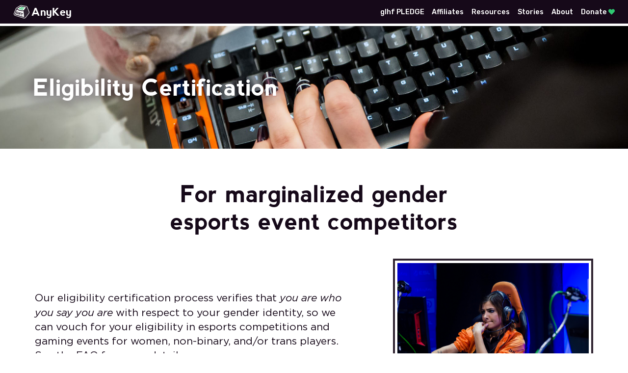

--- FILE ---
content_type: text/html; charset=utf-8
request_url: https://anykey.org/pt/verification
body_size: 31965
content:
<!DOCTYPE html PUBLIC "-//W3C//DTD XHTML 1.1//EN" "http://www.w3.org/TR/xhtml11/DTD/xhtml11.dtd">
<html xmlns="http://www.w3.org/1999/xhtml" xmlns:og="http://ogp.me/ns#" xmlns:fb="http://www.facebook.com/2008/fbml" xml:lang="en">
  <head>
    <meta http-equiv="Content-Type" content="text/html; charset=utf-8" />
    <meta name="viewport" content="width=device-width, initial-scale=1" />
    <meta name="csrf-param" content="authenticity_token" />
<meta name="csrf-token" content="4gfRuBAYmo66K0Ck3PtxSHx5DUwBlL0lQlWq5GEsrDxcZy3cD28rkG5bx57m8JyQxKTYUutQxQrLJX0kzScJCA==" />
    
    <link rel="stylesheet" media="all" href="/assets/application-aa3a9a7fbc4f6c5c36349707d4c98b35e4a29493fdd99fda5e01d485a0bdf4f5.css" data-turbolinks-track="reload" />
    <script src="/assets/application-07d7a301bbaf9da7607ce264ded38ab64f2e6c751c1a7d23823bb559b2289805.js" data-turbolinks-track="reload"></script>
    <title>Eligibility Certification | AnyKey</title>
<meta name="description" content="Identity verification for marginalized gender esports events.">
<meta name="keywords" content="esports, gaming, live streaming, diversity, inclusion, equity">

<meta property="og:title"        content="Eligibility Certification | AnyKey">
<meta property="og:site_name"    content="AnyKey">
<meta property="og:url"          content="https://anykey.org/pt">
<meta property="og:description"  content="Identity verification for marginalized gender esports events.">
<meta property="og:type"         content="website">

<meta name="twitter:title"       content="Eligibility Certification | AnyKey">
<meta name="twitter:url"         content="https://anykey.org/pt">
<meta name="twitter:description" content="Identity verification for marginalized gender esports events.">
    <!-- Global site tag (gtag.js) - Google Analytics -->
<script async src="https://www.googletagmanager.com/gtag/js?id=UA-74421707-2"></script>
<script>
  window.dataLayer = window.dataLayer || [];
  function gtag(){dataLayer.push(arguments);}
  gtag('js', new Date());

  gtag('config', 'UA-74421707-2');
</script>

    <script src="https://js.stripe.com/v3"></script>
    <link href="https://fonts.googleapis.com/css?family=Rubik:400,500,700" rel="stylesheet" type="text/css">
    <link href="/favicon.ico" rel="icon" type="image/x-icon">
    <title>AnyKey</title>
  </head>
  <body>
    <div id="site-container" class="flexbox vertical stretch">
      <div id="header" class="flexbox vertical center">
  <div id="header-content" class="flexbox horizontal center">
    <a class="logo flexbox horizontal center" href="/pt"><img src="/images/anykey-cap.svg" width="32" height="32" />AnyKey</a>
    <div id="full-menu" class="flexbox vertical end flex-1">
      <div class="flexbox horizontal center">
        <a class="pledge item" href="/pt/pledge">glhf PLEDGE</a>
        <a class="affiliates item" href="/pt/affiliates">Affiliates</a>
        <a class="resources item" href="/pt/resources">Resources</a>
        <a class="stories item" href="/pt/stories">Stories</a>        
        <a class="item" href="/pt/about">About</a>    
        <a class="last donate item" href="/pt/donate">Donate <span class='heart'>&#xf004;</span></a>
      </div>
    </div>
    <div id="veggieburger" class="flexbox vertical end flex-1">
       <a class="veggieburger">☰</a>
    </div>
  </div>
</div>
<div id="veggieburger-menu" class="flexbox vertical start" style="display: none">
  <div class="row">
    <a class="pledge" href="/pt/pledge">glhf PLEDGE</a>
  </div>
  <div class="row">
    <a class="affiliates" href="/pt/affiliates">Affiliates</a>
  </div>
  <div class="row">
    <a class="resources" href="/pt/resources">Resources</a>
  </div>
  <div class="row">
    <a class="stories" href="/pt/stories">Stories</a>    
  </div>
  <div class="row">
    <a class="" href="/pt/about">About</a>    
  </div>
  <div class="row">
    <a class="donate" href="/pt/donate">Donate <span class='heart'>&#xf004;</span></a>    
  </div>
</div>
      <div class="flexbox vertical stretch flex-1">
        
        <div id="verification" class="flexbox vertical center"> 
  <div class="page-header flexbox vertical center">
    <div class="inner flexbox vertical flex-1">
      <div class="flexbox horizontal center flex-1">
        <div class="title flexbox vertical start">
          <div class="line-a">
            Eligibility Certification
          </div>
        </div>
      </div>
    </div>
  </div>
  <div class="page-section flexbox vertical stretch">
    <div class="inner flexbox vertical stretch">
      <div class="headline">
        For marginalized gender<br>esports event competitors
      </div>
      <div class="flexbox horizontal center wrap-reverse justify-space-around">
        <div class="intro-section">
          <p>Our eligibility certification process verifies that <em>you are who you say you are</em> with respect to your gender identity, so we can vouch for your eligibility in esports competitions and gaming events for women, non-binary, and/or trans players. See the FAQ for more details.</p>
        </div>
        <img class="framed-element feature-image" src="/images/verification-feature.jpg" />
      </div>
    </div>
  </div>
  <div class="page-section flexbox vertical stretch flex-1">
    <div class="inner flexbox vertical stretch">
      <div class="flexbox horizontal start wrap justify-space-around">  
        <form action="/pt/verifications#new_verification" id="new_verification" method="POST" enctype="multipart/form-data" class="flexbox vertical">
  <div style="hidden">
    <input type="hidden" name="authenticity_token" value="QRCrp9+L6YUvChOSyXHV559Wb53e43BfGoxmYhncXyX/cFfDwPxYm/t6lKjzejg/J4u6gzQnCHCT/LGitdf6EQ==">
  </div>
  <div class="title flexbox vertical center">
    Identity Verification Form
  </div>
  
  <div class="intro">
    Submit the full name, email, date of birth, player ID, Discord username, gender, and pronouns that you would like to appear on the confirmation certificate you will receive if your request is verified as eligible.
  </div>
  <div class="flexbox horizontal wrap justify-space-between">
    <div class="item half-width flexbox vertical stretch">
      <label for="first_name" class="text-field">Preferred First Name</label>
      <input id="verification_first_name" name="verification[first_name]" class="text-field" type="text" value="" autocomplete="off" required tabindex="1">
    </div>
    <div class="item half-width flexbox vertical stretch">
      <label for="last_name" class="text-field">Preferred Last Name</label>
      <input id="verification_last_name" name="verification[last_name]" class="text-field" type="text" value="" autocomplete="off" required tabindex="2">
    </div>
  </div>
  <div class="flexbox horizontal wrap justify-space-between">
    <div class="item half-width flexbox vertical stretch">
      <label for="email" class="text-field">Email</label>
      <input id="verification_email" name="verification[email]" class="text-field" type="email" value="" autocomplete="off" required pattern="[A-Za-z0-9._%+\-]+@[A-Za-z0-9.\-]+.[A-Za-z]" tabindex="3">
    </div>
    <div class="item half-width flexbox vertical stretch">
      <label for="birth_date" class="text-field">Date of Birth</label>
      <input id="verification_birth_date" name="verification[birth_date]" class="text-field small-font" type="date" value="" autocomplete="off" required tabindex="4">
    </div>
  </div>
  <div class="flexbox horizontal wrap justify-space-between">
    <div class="item half-width flexbox vertical stretch">
      <label for="player_id_type" class="text-field">Player ID Type</label>
      <select tabindex="5" name="verification[player_id_type]" id="verification_player_id_type"><option value="blizzard">Blizzard BattleTag</option>
<option value="ea">EA (Electronic Arts) ID</option>
<option value="epic">Epic Games Display Name</option>
<option selected="selected" value="riot">Riot ID</option>
<option value="steam">Steam Profile Name</option></select>
    </div>
    <div class="item half-width flexbox vertical stretch">
      <label for="player_id" class="text-field">Player ID</label>
      <input id="verification_player_id" name="verification[player_id]" class="text-field" type="text" value="" autocomplete="off" required tabindex="6">
    </div>
  </div>
  <div class="flexbox horizontal wrap justify-space-between">
    <div class="item half-width flexbox vertical stretch">
      <label for="discord_username" class="text-field">Discord Username</label>
      <input id="verification_discord_username" name="verification[discord_username]" class="text-field" type="text" value="" autocomplete="off" required tabindex="7">
    </div>
    <div class="item half-width flexbox vertical stretch">
      <label class="text-field">Are your Player ID and Discord linked?</label>
      <select tabindex="8" required="required" name="verification[player_id_and_discord]" id="verification_player_id_and_discord"><option value="" label=" "></option>
<option value="true">Yes, my accounts are linked</option></select>
    </div>
  </div>
  <div class="flexbox horizontal wrap justify-space-between">
    <div class="item half-width flexbox vertical stretch">
      <label for="gender" class="text-field">What is your gender?</label>
      <input id="verification_gender" name="verification[gender]" class="text-field" type="text" value="" autocomplete="off" required tabindex="9">
    </div>
    <div class="item half-width flexbox vertical stretch">
      <label for="pronouns" class="text-field">What are your pronouns?</label>
      <input id="verification_pronouns" name="verification[pronouns]" class="text-field" type="text" value="" autocomplete="off" required tabindex="10">
    </div>
  </div>
  <div class="subtitle flexbox vertical center">
    Verification Method
  </div>
  <div class="midway">
    Photo identification is required. If your ID does not show your preferred name, or if it is not gender affirming, you must provide additional (°) information for verification. All uploaded documents are automatically destroyed after review.
  </div>
  <div class="flexbox horizontal wrap justify-space-between">
    <div class="item half-width flexbox vertical stretch">
      <label for="photo_id" class="text-field">Photo ID</label>
      <div class="description smaller">Include note with Player ID and date</div>
      <input id="verification_photo_id" name="verification[photo_id]" type="file" required tabindex="11">
    </div>
    <div class="item half-width flexbox vertical stretch">
      <label for="doctors_note" class="text-field">Doctor's Note°</label>
      <div class="description">Official document affirming your gender</div>
      <input id="verification_doctors_note" name="verification[doctors_note]" type="file" tabindex="12">
    </div>
  </div>
  <div class="flexbox horizontal wrap justify-space-between">
    <div class="item half-width flexbox vertical stretch">
      <label for="social_profile" class="text-field">Social Media Profile°</label>
      <div class="description">Public URL with history discussing gender</div>
      <input id="verification_social_profile" name="verification[social_profile]" class="text-field" type="url" value="" autocomplete="off" tabindex="13">
    </div>
    <div class="item half-width flexbox vertical stretch">
      <label for="voice_requested" class="text-field">Request Voice Chat°</label>
      <div class="description">Do you prefer to speak to our staff?</div>
      <select tabindex="14" name="verification[voice_requested]" id="verification_voice_requested"><option selected="selected" value="false">No, that&#39;s unnecessary</option>
<option value="true">Yes, verify me by voice</option></select>
    </div>
  </div>
  <div class="item flexbox vertical stretch">
    <label for="additional_notes" class="text-field">Additional Notes°</label>
    <div class="flexbox horizontal center wrap justify-space-between">
      <div class="description">Explain if your preferred name differs from your photo ID or doctor’s note and provide direct links to gender-related posts if verifying via social media</div>
      <div class="flexbox vertical end flex-1">
      <div id="additional-notes-counter" data-max-length="500">500</div>
    </div>
    </div>
    <textarea id="verification_additional_notes" name="verification[additional_notes]" class="text-field" type="text" autocomplete="off" tabindex="15"></textarea>
  </div>
  <input id="verificationsubmit" name="commit" type="submit" class="button" value="Submit" tabindex="16" onClick="gtag('event', 'ButtonClick', {'event_category': 'Verification', 'event_label': 'FormSubmit'});">
</form>
        <div class="faq-section flexbox vertical stretch">
  <div class="faq-header">
    Eligibility Certification FAQ
  </div>
    <div class="faq-item odd flexbox vertical stretch"  data-number="1">
      <div class="question">
        1. Who is AnyKey’s identity verification system for?
      </div>
      <div id="faq-answer-1" class="answer">
        Our verification system certifies that <em>you are who you say you are</em> with respect to your gender identity, so you can demonstrate your eligibility for marginalized gender esports events. Once we verify your eligibility, we will email you an eligibility certificate that can be used to register for events that are for marginalized genders.
      </div>
    </div>
    <div class="faq-item even flexbox vertical stretch"  data-number="2">
      <div class="question">
        2. What counts as a “marginalized gender”?
      </div>
      <div id="faq-answer-2" class="answer">
        In gaming and esports, players who are marginalized because of their gender include women, non-binary, and/or trans folks.<br><br>At AnyKey, we define non-binary as a vast umbrella which includes folks who are: agender, bigender, demigender, intersex, gender non-conforming, genderfluid, genderqueer, pangender, two-spirit, or xenogender—regardless of their assigned gender at birth.
      </div>
    </div>
    <div class="faq-item odd flexbox vertical stretch"  data-number="3">
      <div class="question">
        3. How does this eligibility certification process work?
      </div>
      <div id="faq-answer-3" class="answer">
        Players who want to have their eligibility for marginalized gender events certified fill out the verification form with evidence of a public track record of their identity.<br><br>All applicants must submit physical photo identification alongside a handwritten note with their player ID and the current date. If their photo ID does not have an affirming gender or sex marker, to prove that <em>they are who they say they are</em> competitors can choose to also submit an official doctor’s note or a well-established social media account with a 2+ year history containing identity-related content. Players who cannot or do not want to provide these forms of documentation can request verification via voice chat.<br><br>Trained ComfyCrew moderators review each request to verify the details. Players who submit sufficient proof of their marginalized gender identity will receive an email that contains their unique AnyKey Eligibility Certificate. Players can use this certificate to register for tournaments that require proof of eligibility.
      </div>
    </div>
    <div class="faq-item even flexbox vertical stretch"  data-number="4">
      <div class="question">
        4. How does AnyKey decide whether or not to certify someone?
      </div>
      <div id="faq-answer-4" class="answer">
        AnyKey’s team needs to see a track record demonstrating that the applicant <em>is who they say they are</em> outside of the gaming space. This identity story might be told through official documentation, social media history, or during a voice chat interview.<br><br>If our ComfyCrew moderators do not receive enough evidence to give them sufficient confidence in applicant’s gender identity story, their request for certification will not be approved.
      </div>
    </div>
    <div class="faq-item odd flexbox vertical stretch"  data-number="5">
      <div class="question">
        5. What forms of photo ID are acceptable?
      </div>
      <div id="faq-answer-5" class="answer">
        We accept any physical identification document from an official organization if it has your photo and full name. Examples include: identity card, driver's license, passport, tribal membership, library card, employee badge, student or military ID.<br><br>Photo IDs must be photographed or scanned next to a handwritten note with the applicant’s player ID and current date.
      </div>
    </div>
    <div class="faq-item even flexbox vertical stretch"  data-number="6">
      <div class="question">
        6. What if I my preferred name is not on my official document?
      </div>
      <div id="faq-answer-6" class="answer">
        The full name on your application should match the preferred name you use to register for tournament competition. If your preferred name differs from the one on your photo ID or doctor’s note, please provide a short explanation in the Additional Notes section.
      </div>
    </div>
    <div class="faq-item odd flexbox vertical stretch"  data-number="7">
      <div class="question">
        7. What qualifies as a “well-established social media account”?
      </div>
      <div id="faq-answer-7" class="answer">
        Verifying with social media requires a publicly viewable profile created 2+ years ago and a direct link to a post made before January 1, 2023 that clearly references the applicant’s gender.<br><br>Direct links should be included in the Additional Notes section of the application. Discord comments are acceptable if they are still viewable on a public server and a server invite is also provided.<br><br>Neither profile pics nor pronouns in bio qualify as proof of gender identity. Screenshots of past comments and posts on private social media accounts will not be accepted.
      </div>
    </div>
    <div class="faq-item even flexbox vertical stretch"  data-number="8">
      <div class="question">
        8. What if I want to provide more than one social media account?
      </div>
      <div id="faq-answer-8" class="answer">
        Use the Additional Notes section of the verification form to share supplemental social media accounts or other relevant information.
      </div>
    </div>
    <div class="faq-item odd flexbox vertical stretch"  data-number="9">
      <div class="question">
        9. How does voice chat verification work?
      </div>
      <div id="faq-answer-9" class="answer">
        Players who request voice chat verification will receive an email invitation to the #verification-lounge in AnyKey’s Discord server. Once there, applicants will find instructions about setting up their interview with one of our ComfyCrew moderators.<br><br>During the voice chat interview, players are invited to tell us about themselves, why marginalized gender tournaments matter to them personally, and to answer questions about their gender identity outside of gaming. Our process is designed to create an affirming and supportive experience for anyone sharing their authentic story.
      </div>
    </div>
    <div class="faq-item even flexbox vertical stretch"  data-number="10">
      <div class="question">
        10. Why do I need to link my Player ID and Discord account?
      </div>
      <div id="faq-answer-10" class="answer">
        Applicants are requested to link their Player IDs to their Discord account to facilitate certification and expediate crosscheck with tournament organizers requiring verification of this connection.
      </div>
    </div>
    <div class="faq-item odd flexbox vertical stretch"  data-number="11">
      <div class="question">
        11. What if I am not publicly out about my gender?
      </div>
      <div id="faq-answer-11" class="answer">
        You can request voice chat verification if you are not publicly open about your gender identity. During the interview, our ComfyCrew moderators will ask you to discuss your authentic story in private to give them confidence that <em>you are who you say you are</em>.<br><br>But remember: events for players of marginalized gender highlight and amplify underrepresented gamers! If you and your team play well, you could advance to a championship event where you would be highly visible playing on stage and stream. Before registering for such events, be sure you’re ready to be out in that arena.
      </div>
    </div>
    <div class="faq-item even flexbox vertical stretch"  data-number="12">
      <div class="question">
        12. How do you keep my sensitive data secure?
      </div>
      <div id="faq-answer-12" class="answer">
        Our encrypted system ensures that only ComfyCrew moderators can access your information. Any documents you upload, such as a photo ID or doctor’s note, will automatically be deleted from our file server after your application is reviewed.<br><br>You are welcome to redact sensitive details from your documents if they aren’t directly relevant to the identity verification process. For instance, you may blur out your address as an extra safety measure.
      </div>
    </div>
    <div class="faq-item odd flexbox vertical stretch"  data-number="13">
      <div class="question">
        13. Why wasn't my application approved?
      </div>
      <div id="faq-answer-13" class="answer">
        If your request does not include necessary information, or if your uploaded documents lack required details, you will receive an email notification that your application was not approved. It will contain directions for reapplying with supplemental information or a recommendation to request voice chat verification.<br><br>Not being approved just signals we need more information; it very rarely means an applicant has misrepresented themself.
      </div>
    </div>
    <div class="faq-item even flexbox vertical stretch"  data-number="14">
      <div class="question">
        14. How long does it take to verify my eligibility?
      </div>
      <div id="faq-answer-14" class="answer">
        Most applications are reviewed within 48 hours, but some may take up to one week to be evaluated. Photo IDs and doctor’s notes are processed quickly, but players who submit social media or request voice chat verification should expect to wait longer than average.<br><br>Even if you aren’t sure if you will make a team roster, you should apply well in advance of event registrations to be prepared.
      </div>
    </div>
    <div class="faq-item odd flexbox vertical stretch"  data-number="15">
      <div class="question">
        15. What do I do with my eligibility certificate?
      </div>
      <div id="faq-answer-15" class="answer">
        If your application is approved, you will receive an email with an AnyKey Eligibility Certificate that shows your full name, date of birth, email, player ID, gender, and pronouns. It will also include a unique code and be stamped with the date of issue.<br><br>You can use this certificate to prove your eligibility when you register for marginalized gender events. Tournament organizers or showrunners will ask for a screenshot of your certificate and they may also require you enter your unique certificate code separately. Once verified, your certificate is valid for a year of competition.
      </div>
    </div>
    <div class="faq-item even flexbox vertical stretch"  data-number="16">
      <div class="question">
        16. Does my eligibility certificate expire?
      </div>
      <div id="faq-answer-16" class="answer">
        Yes, your eligibility certificate expires one year from the issue date. You can renew it by reapplying one month before, or any time after, the expiration. Be sure to include the unique code from your previous certificate so that we can expedite your request.
      </div>
    </div>
    <div class="faq-item odd flexbox vertical stretch"  data-number="17">
      <div class="question">
        17. What if I need to change details on my eligibility certificate?
      </div>
      <div id="faq-answer-17" class="answer">
        Players who substantially change their name, gender, email, or Player ID should reapply for a new eligibility certificate. Changing Discord username or social media handle does not affect eligibility.<br><br>To request an updated certificate, submit a new application and use the Additional Notes to indicate you are reapplying with different personal details. Be sure to include the unique code from your previous certificate so that we can expedite your request.
      </div>
    </div>
    <div class="faq-item even flexbox vertical stretch"  data-number="18">
      <div class="question">
        18. Who decides if I can participate in an event?
      </div>
      <div id="faq-answer-18" class="answer">
        Tournament owners and organizers determine eligibility criteria and decide who can participate in their events. AnyKey certifies that <em>you are who you say you are</em> with respect to your marginalized gender identity, but each organization defines their own rules for eligibility, so you should be sure to check competition details.
      </div>
    </div>
    <div class="faq-item odd flexbox vertical stretch"  data-number="19">
      <div class="question">
        19. Can trans men get certified?
      </div>
      <div id="faq-answer-19" class="answer">
        Of course, trans men are marginalized because of their gender too! AnyKey certifies all transmasculine applicants who show a track record of their identity story. Unfortunately not all marginalized gender tournaments allow trans men to participate, so be sure to check event rules for their eligibility requirements.
      </div>
    </div>
    <div class="faq-item even flexbox vertical stretch"  data-number="20">
      <div class="question">
        20. What happens if a player is accused of faking their identity?
      </div>
      <div id="faq-answer-20" class="answer">
        If AnyKey loses confidence a player <em>is who they say they are</em>, we may withdraw their eligibility certificate. Tournament organizers and showrunners may pursue punitive action if they find a player has violated event eligibility rules by misrepresenting themselves.<br><br>If you have concerns about a fellow competitor in a marginalized gender event requiring AnyKey eligibility certification, please notify our ComfyCrew moderators by clicking the Share Concern button below. We log all details submitted in these reports and take action to withdraw certificates in cases when there is significant evidence to cast doubt on the player’s gender identity story.
      </div>
    </div>
    <div class="faq-item odd flexbox vertical stretch"  data-number="21">
      <div class="question">
        21. Why are there esports events for marginalized genders?
      </div>
      <div id="faq-answer-21" class="answer">
        There are many cultural barriers that cause women, non-binary, and/or trans players to be harassed, discriminated against, and excluded from gaming spaces. Marginalized gender events support these players by providing opportunities to gain crucial competitive experience and build a supportive community network. These events also elevate and amplify the top players toward main event opportunities, media visibility, and potential sponsorships.
      </div>
    </div>
    <div class="faq-item even flexbox vertical stretch"  data-number="22">
      <div class="question">
        22. Where do I go if I have more questions?
      </div>
      <div id="faq-answer-22" class="answer">
        Feel free to join us in our Discord server to ask any questions you have about AnyKey, the ComfyCrew, our eligibility certification process, or the concept of gender itself! We’re always happy to chat about complex topics with fellow gamers.
      </div>
    </div>
</div>

      </div>
    </div>
  </div>
  <div id="concern-section" class="flexbox vertical center">
    <div class="page-section flexbox vertical stretch">
      <div class="inner flexbox vertical stretch">
        <div class="flexbox horizontal center wrap justify-space-around">
          <div class="flexbox vertical start">
            <div class="section-title">Trouble with a competitor?</div>
            <div class="text-section flexbox vertical flex-1">
              <p>Our ComfyCrew will review your reports about problematic players at events requiring AnyKey eligibility certification.</p>
            </div>
          </div>
          <a class="button" onClick="gtag(&#39;event&#39;, &#39;ButtonClick&#39;, {&#39;event_category&#39;: &#39;Concern&#39;, &#39;event_label&#39;: &#39;VerificationCTA&#39;});" href="/pt/concern">Share Concern</a>
        </div>
      </div>
    </div>
  </div>
</div>

      </div>
      <div id="footer" class="flexbox vertical center">
  <div id="footer-content" class="flexbox horizontal center wrap justify-space-between">
    <div class="creators flexbox horizontal center">
      <a href="/pt"><img class="left-logo" src="/images/anykey-cap.svg" width="80" height="80" /></a>
      <div class="flexbox vertical start">
        <div>Designed by:</div>
        <a href="http://netasnook.com"><img src="/images/neta-snook-logo.svg" width="100" height="25" /></a>
      </div>
    </div>
    <div class="sitemap flexbox horizontal center wrap">
      <div class="column flexbox vertical start">
        <a class="stealth" href="/pt/about">About</a>
        <a class="stealth" href="/pt/affiliates">Affiliates</a>
        <a class="stealth" href="/pt/reports/new">Badge Report</a>
        <a class="stealth" href="/pt/changemakers">Changemakers</a>
        <a class="stealth" href="/pt/concern">Concerns</a>
        <a class="stealth" href="/pt/contact">Contact</a>
      </div>
      <div class="column flexbox vertical start">
        <a class="stealth" href="/pt/data-policy">Data Policy</a>
        <a class="stealth" href="/pt/donate">Donate</a>
        <a class="stealth" href="/pt/pledge">glhf PLEDGE</a>
        <a class="stealth" href="/pt/inclusion-101">Inclusion 101</a>
        <a class="stealth" href="/pt/keystone-code">Keystone Code</a>
        <a class="stealth" href="/pt/logo-guide">Logo Guide</a>
      </div>
      <div class="column flexbox vertical start">
        <a class="stealth" href="/pt/resources">Resources</a>
        <a class="stealth" href="https://anykey-shop.fourthwall.com">Shop</a>
        <a class="stealth" href="/pt/stories">Stories</a>
        <a class="stealth" href="/pt/verification">Verification</a>
        <a class="stealth" href="/pt/work-with-us">Work With Us</a>
      </div>
    </div>
    <div class="social-links flexbox vertical start">
      <div class="top-row flexbox horizontal center">
        <a href="https://www.twitch.tv/anykeyorg">&#xf1e8;</a>
        <a href="https://twitter.com/anykeyorg">&#xf099;</a>
        <a href="https://www.facebook.com/AnyKeyOrg">&#xf082;</a>
      </div>
      <div class="flexbox horizontal center">
        <a href="https://www.instagram.com/AnyKeyOrg">&#xf16d;</a>
        <a href="https://www.youtube.com/channel/UC_g-d1xOkG8Jhc5HprmDQRA">&#xf167;</a>
        <a href="https://discord.gg/Vpn8QQzTtS">&#xf392;</a>
      </div>
    </div>
    <div class="reporting flexbox vertical start">
      Saw someone abusing<br>
      the AnyKey badge?
      <a class="stealth" onClick="gtag(&#39;event&#39;, &#39;ButtonClick&#39;, {&#39;event_category&#39;: &#39;Report&#39;, &#39;event_label&#39;: &#39;FooterLink&#39;});" href="/pt/reports/new">File a Report</a>
      <br><br>
      Certified competitor<br>
      causing trouble?
      <a class="stealth" onClick="gtag(&#39;event&#39;, &#39;ButtonClick&#39;, {&#39;event_category&#39;: &#39;Concern&#39;, &#39;event_label&#39;: &#39;FooterLink&#39;});" href="/pt/concern">Share a Concern</a>
    </div>    
    <div class="sponsors flexbox horizontal center">
      <a href="https://oneoc.org"><img class="sponsorship-logo" src="/images/oneoc-logo-white.svg" width="60" height="60" /></a>
      <div>
        AnyKey is a 501c3<br>
        non-profit organization<br>
        fiscally sponsored by<br>
        OneOC: Tax ID 95-2021700
      </div>
    </div>
  </div>
</div>
    </div>
  </body>
</html>


--- FILE ---
content_type: text/css
request_url: https://anykey.org/assets/application-aa3a9a7fbc4f6c5c36349707d4c98b35e4a29493fdd99fda5e01d485a0bdf4f5.css
body_size: 18699
content:
/************************************/
/*         About Page Header        */
/************************************/

#about .page-header {
  background: url(/images/about-background.jpg) 50% 40% no-repeat;
  background-size: cover;
  height: 250px;
}

#about .page-header .title {
  margin-left: 1.4em;
  color: var(--white-color);
  text-shadow: var(--black-color) 0px 0px 30px;
  font-family: var(--title-font);
  font-weight: 600;
  font-size: 3em;
}


/************************************/
/*           About Page             */
/************************************/

#about .intro-section {
  max-width: 34em;
  width: 100%;
  font-size: 1.2em;
}

#about img.feature-image {
  max-width: 408px;
  height: auto;
  -moz-box-sizing: border-box;
  -webkit-box-sizing: border-box;
  box-sizing: border-box;
  width: 100%;
}

#about .objective-section {
  max-width: 30em;
  width: 100%;
  margin: 1em;
  font-size: 1.2em;
}

#about .goal-section {
  max-width: 22em;
  width: 100%;
  margin: 2.5em 0.5em 0em 0.5em;
}

#about .goal-section .subsection-title {
  margin-bottom: 0em;
}

#about .goal-section img {
  width: 52px;
  height: 52px;
  margin-left: -0.4em;
  margin-right: 0.6em;
}

#about div.goal-section p {
  font-size: 1em;
}

#about .strategy-section {
  max-width: 36em;
  width: 100%;
}

#about .pillar-section {
  max-width: 22em;
  width: 100%;
  margin: 3em 0.5em 0em 0.5em;
}

#about .pillar-section .subsection-title {
  margin-bottom: 0em;
}

#about .pillar-section img {
  max-width: 4em;
  margin-left: -1em;
}

#about div.pillar-section p {
  font-size: 1em;
}

#about .teammate-section {
  margin: 2em 1em 1em 1em;
  max-width: 22em;
  width: 100%;
}

#about img.teammate-image {
  width: 10em;
  padding: 5px;
  border: 4px solid var(--light-black-color);
  border-radius: 10em;
  margin-left: 3em;
}

#about .teammate-title {
  font-family: var(--body-font);
  font-weight: 600;
  font-size: 1.4em;
  margin-top: 0.75em;
  margin-bottom: 0.4em;
}

#about .teammate-subtitle {
  color: var(--gray-color);
  font-family: var(--title-font);
  font-size: 1em;
}

#about .teammate-links a {
  font-family: var(--icon-font);
  font-size: 1.2em;
  color: var(--bright-green-color);
  margin-left: 0.7em;
}

#about .teammate-links a:hover {
  color: var(--bright-orange-color);  
}

#about .teammate-links a:active {
  color: var(--bright-blue-color);  
}

#about .teammate-text {
  font-weight: 400;
  font-size: 1em;
  line-height: 1.4;
  margin-top: 1.5em;
}

#about .logo-section {
  max-width: 45em;
  width: 100%;
}

#about #get-involved-section {
  width: 100%;
  background: linear-gradient(315deg, var(--dark-fuchsia-color) 28%, var(--bright-fuchsia-color) 28%);
  margin-top: 5em;
  color: var(--white-color);
}

#about #get-involved-section .page-section {
  margin-top: 5em;
  margin-bottom: 5em;
}

#about #get-involved-section .section-title {
  font-size: 3.5em;
  margin-bottom: 0em;
}

#about #get-involved-section a.action {
  max-width: 32em;
  margin-top: 3em;
  margin-right: 1em;
  color: var(--white-color);
}

#about #get-involved-section a.action .icon {
  font-family: var(--solid-icon-font), var(--icon-font);
  font-size: 4em;
  min-width: 74px;
  text-align: center;
  margin-right: 0.1em;
}

#about #get-involved-section a.action .title {
  font-weight: 500;
  font-size: 1.2em;
}

#about #get-involved-section a.action .description {
  font-weight: 400;
  font-size: 0.9em;
  line-height: 1.4em;
  margin-top: 0.4em;
}

#about #get-involved-section a.action:hover .icon,
#about #get-involved-section a.action:hover .title,
#about #get-involved-section a.action:hover .description {
  color: var(--bright-orange-color);
  cursor: pointer;
}

#about #get-involved-section a.action:active .icon,
#about #get-involved-section a.action:active .title,
#about #get-involved-section a.action:active .description {
  color: var(--bright-blue-color);
}

#about .history-section {
  max-width: 32em;
  width: 100%;
}

#about img.history-image {
  margin-bottom: 2em;
}

#about .history-subsection {
  max-width: 22em;
  width: 100%;
  margin-top: 1em;
}

#about div.history-subsection p {
  font-size: 1.05em;
}

#about img.logo-image {
  width: 14em;
  margin: 0em 3em 0em 3em;
}

#about .logo-link {
  margin-bottom: 3em;
}

#about .sponsorship-section {
  max-width: 40em;
  width: 100%;
}

#about .sponsorship-logo {
  margin: 5em 3em 3em 3em;
}


/***********************************/
/*         Responsiveness          */
/***********************************/

@media (max-width:80em) {
  #about .sponsorship-section {
    max-width: none;
    margin-bottom: 2.5em;
  }
}

@media (max-width:70em) {
  #about .intro-section {
    margin-bottom: 2em;
  }
  
  #about .strategy-section {
    max-width: none;
    margin-top: 3em;
  }
  
  #about .history-section {
    margin-bottom: 2.5em;
  }
}

@media (max-width:22em) {
  #about img.logo-image {
    width: 14em;
    margin: 0em 1em 0em 1em;
  }
}
/************************************/
/*      Affiliates Page Header      */
/************************************/

#affiliates .page-header {
  background: url(/images/affiliates-header.jpg) 80% center no-repeat;
  background-size: cover;
}

#affiliates #tapestry {
  background: var(--bright-orange-color);
}

#affiliates #tapestry:after {
  border-top: 50px solid var(--bright-orange-color);
}

#affiliates #tapestry .title-line-a {
  font-family: var(--title-font);
  color: var(--dark-orange-color);
  font-size: 3.3em;
  margin-top: 2.7em;
}

#affiliates #tapestry .title-line-b {
  font-family: var(--title-font);
  color: var(--white-color);
  font-size: 2em;
  margin-top: .2em;
  margin-bottom: 4.15em;
}


/************************************/
/*      Affiliates Page Intro       */
/************************************/

#affiliates .intro-section {
  max-width: 38em;
  width: 100%;
  font-size: 1.1em;
}

#affiliates .join-box {
  max-width: 22em;
  width: 100%;
  border: 5px solid var(--bright-orange-color);
  background-color: var(--light-orange-overlay);
  padding: 2.5em;
  -moz-box-sizing: border-box;
  -webkit-box-sizing: border-box;
  box-sizing: border-box; 
}

#affiliates .join-box .heading {
  font-weight: 600;
  font-size: 1.4em;
}

#affiliates .join-box .button {
  border: 5px solid var(--bright-orange-color);
  background-color: var(--dark-orange-color);
  color: var(--white-color);
  font-family: var(--title-font);
  font-weight: 500;
  font-size: 1.6em;
  padding: .4em .75em .45em .75em;
  margin-top: 1.5em;
  text-transform: uppercase;
  max-width: 13.5em;
  white-space: normal;
  text-align: center;
  line-height: 1.4em;
}

#affiliates .join-box .button:hover {
  cursor: pointer;
  border: 5px solid var(--white-color);
  background-color: var(--bright-orange-color);
}

#affiliates .join-box .button:active {
  cursor: pointer;
  border: 5px solid var(--white-color);
  background-color: var(--bright-blue-color);  
  outline: none;
}

#affiliates .join-box .button::-moz-focus-inner {
  border: 0 !important;
}


/************************************/
/*      Affiliates Page Cards       */
/************************************/

#affiliates .card {
  margin: 1em 1em 2em 1em;
  max-width: 20em;
  width: 100%;
}

#affiliates .card-image {
  max-width: 20em;
  overflow: hidden;
  margin-bottom: -5px;
}

#affiliates .card-image img {
  margin: 0px;
  width: 100%;
  -moz-transform: scale(1);
  -webkit-transform: scale(1);
  transform: scale(1);
  -moz-transition-duration: .5s;
  -webkit-transition-duration: .5s;
  transition-duration: .5s;
}

#affiliates .card-image img:hover {
  -moz-transform: scale(1.1);
  -webkit-transform: scale(1.1);
  transform: scale(1.1);
  -moz-transition-duration: .5s;
  -webkit-transition-duration: .5s;
  transition-duration: .5s;
}

#affiliates .card-body {
  padding: 0.5em;
}

#affiliates .card-title {
  font-family: var(--body-font);
  font-weight: 600;
  font-size: 1.4em;
  margin-top: 0.75em;
  margin-bottom: 0.4em;
}

#affiliates .card-subtitle {
  color: var(--gray-color);
  font-family: var(--title-font);
  font-size: 0.7em;
  margin-bottom: 1em;
}

#affiliates .card-links a {
  font-family: var(--icon-font);
  font-size: 1.1em;
  color: var(--bright-orange-color);
}

#affiliates .card-links a:hover {
  color: var(--dark-orange-color);  
}

#affiliates .card-links a:active {
  color: var(--bright-blue-color);  
}

#affiliates .card-links a:not(:last-child) {
  margin-right: 0.6em;
}

#affiliates .card-text {
  color: var(--gray-color);
  font-family: var(--body-font);
  font-weight: 400;
  font-size: 0.85em;
  line-height: 1.4;
  margin-top: 1.5em;
}


/***********************************/
/*         Responsiveness          */
/***********************************/

@media (max-width:68em) {
  #affiliates .intro-section {
    max-width: none;
    min-width: 30em;
    margin-bottom: 2em;
  }
}

@media (max-width:34em) {
  #affiliates .intro-section {
    min-width: 16em;
  }
  
  #affiliates .card {
    margin: 0em 0em 2em 0em;
  }
}












/**********************************************/
/*          Avatar on Page Editing            */
/**********************************************/

#editable-avatar {
  position: relative;
  margin-bottom: 1.5em;
}

#editable-avatar #avatar-overlay {
  display: block;
  position: absolute;
  top: 0;
  left: 0;
  height: 100%;
  width: 100%;
  background-color: var(--black-overlay);
  color: var(--white-color);
  cursor: pointer;
}

#editable-avatar #avatar-overlay .action {
  background-color: var(--white-overlay);
  font-family: var(--alt-title-font);
  font-weight: 400;
  font-size: 0.7em;
  text-align: center;
  color: var(--white-color);
  padding: 0.8em 1em 0.8em 1em;
}

#edit-avatar-container {
  position: absolute;
  width: 100%;
}

#edit-avatar-container .outer-caret {
  width: 0px;
  height: 0px;
  border-left: 14px solid transparent;
  border-right: 14px solid transparent;
  border-bottom: 14px solid var(--light-black-color);
}

#edit-avatar-container .inner-caret {
  width: 0px;
  height: 0px;
  border-left: 10px solid transparent;
  border-right: 10px solid transparent;
  border-bottom: 10px solid var(--white-color);
  z-index: 100;
  margin-top: -10px;
  margin-bottom: -4px;
}

#edit-avatar-container .edit-avatar {
  background-color: var(--white-color);
  border: 3px solid var(--light-black-color);
}

#edit-avatar-container .edit-avatar a.menu-item,
.edit-avatar input.edit-avatar-upload + label {
  padding: 0.75em 1em 0.75em 1em;
  margin-left: 0em;
  margin-right: 0em;
  font-size: 0.7em;
  font-family: var(--alt-title-font);
  color: var(--black-color);
  text-decoration: none;
  text-align: center;
  cursor: pointer;
}

#edit-avatar-container .edit-avatar a.menu-item:link,
#edit-avatar-container .edit-avatar a.menu-item:visited {
  color: var(--black-color);
}

#edit-avatar-container .edit-avatar a.menu-item:hover,
.edit-avatar input.edit-avatar-upload:focus + label,
.edit-avatar input.edit-avatar-upload + label:hover  {
  background-color: var(--orange-overlay);
  color: var(--white-color);
}

#edit-avatar-container .edit-avatar a.menu-item:active {
  background-color: var(--bright-blue-color);
  color: var(--white-color);
}

.edit-avatar input.edit-avatar-upload {
	width: 0.1px;
	height: 0.1px;
	opacity: 0;
	overflow: hidden;
	position: absolute;
	z-index: -1;
}
/************************************/
/*       Backstage Form Style       */
/************************************/

#backstage-container form .title {
  font-family: var(--title-font);
  font-weight: 500;
  font-size: 2.2em;
  margin-bottom: 1em;
}

#backstage-container form .item {
  margin-bottom: 1.2em;
  width: 100%;
}

#backstage-container form .item.extra-bottom {
  margin-bottom: 2em;
}

#backstage-container form .item.short-bottom {
  margin-bottom: 0.6em;
}

#backstage-container form .item.no-bottom {
  margin-bottom: 0em;
}

#backstage-container form .last-item {
  margin-top: 1em;
}

#backstage-container form label.text-field {
  font-family: var(--body-font);
  font-weight: 600;
  font-size: 1em;
  margin-top: 0.5em;
}

#backstage-container form label.text-field.above {
  font-family: var(--body-font);
  font-weight: 600;
  font-size: 1em;
  margin-bottom: 0.5em;
}

#backstage-container form label.text-field.read-only {
  color: var(--light-gray-color);
}

#backstage-container form input.text-field {
  color: var(--black-color);
  background: var(--white-color);
  font-family: var(--body-font);
  font-weight: 400;
  font-size: 1.1em;
  border: none;
  border-bottom: 4px solid var(--black-color);
  outline: none;
  padding: 0em 0.25em 0.25em 0.25em;
}

#backstage-container form input.text-field:hover {
  border-bottom: 4px solid var(--bright-orange-color);
}

#backstage-container form input.text-field:focus {
  border-bottom: 4px solid var(--bright-blue-color);
}

#backstage-container form input.read-only.text-field {
  color: var(--gray-color);
  border-bottom: 4px solid var(--light-gray-color);
}

#backstage-container form input.read-only.text-field:hover {
  border-bottom: 4px solid var(--light-gray-color);
}

#backstage-container form input.small-text.text-field {
  font-size: 0.9em;
}

#backstage-container form textarea {
  color: var(--black-color);
  background: var(--white-color);
  font-family: var(--body-font);
  font-weight: 400;
  font-size: 0.9em;
  line-height: 1.2em;
  border: 4px solid var(--black-color);
  outline: none;
  padding: 0.7em 0.6em 0.7em 0.6em;
  height: 6em;
  resize: none;
}

#backstage-container form textarea:hover {
  border: 4px solid var(--bright-orange-color);
}

#backstage-container form textarea:focus {
  border: 4px solid var(--bright-blue-color);
}

#backstage-container form label.checkbox {
  font-family: var(--body-font);
  font-weight: 600;
  font-size: 0.8em;
}

#backstage-container form input.checkbox {
  -webkit-appearance: checkbox;
  -moz-appearance: checkbox;
  appearance: checkbox;
  margin-right: 0.5em;
  margin-bottom: 0.37em;
}

#backstage-container form select {
  color: var(--black-color);
  background: var(--white-color);
  font-family: var(--body-font);
  font-weight: 400;
  font-size: 0.8em;
  border: 2px solid var(--black-color);
  outline: none;
  height: 2.3em;
  -moz-box-sizing: border-box;
  -webkit-box-sizing: border-box;
  box-sizing: border-box;
}

#backstage-container form input[type="date"],
#backstage-container form input[type="time"] {
  color: var(--black-color);
  background: var(--white-color);
  font-family: var(--body-font);
  font-weight: 400;
  font-size: 0.8em;
  border: 2px solid var(--black-color);
  outline: none;
  padding: 0.25em;
  -moz-box-sizing: border-box;
  -webkit-box-sizing: border-box;
  box-sizing: border-box;
}

#backstage-container form input[type="date"] {
  max-width: 10em;
}

#backstage-container form input[type="time"] {
  max-width: 7em;
}

#backstage-container form #story_published_on {
  margin-left: 2em;
}

#backstage-container form .flash {
  text-align: center;
  margin-bottom: 2em;
  font-size: 0.85em;
  color: var(--alert-red-color);
}

#backstage-container form .button {
  border: 4px solid var(--light-black-color);
  background-color: var(--bright-green-color);
  color: var(--white-color);
  font-family: var(--title-font);
  font-weight: 500;
  font-size: 1.2em;
  padding: 0.75em 1em 0.75em 1em;
  text-transform: uppercase;
  text-align: center;
}

#backstage-container form .button.mini {
  border: 3px solid var(--light-black-color);
  font-weight: 400;
  font-size: 0.9em;
  padding: 0.5em 0.75em 0.5em 0.75em;
}

#backstage-container form .button.left-padded {
  margin-left: 1em;
}

#backstage-container form .button:hover {
  cursor: pointer;
  background-color: var(--bright-orange-color);
}

#backstage-container form .button:focus {
  cursor: pointer;
  background-color: var(--bright-blue-color);
  outline: none;
}

#backstage-container form .button:disabled {
  cursor: not-allowed;
  border: 4px solid var(--dark-white-color);
  background-color: var(--light-gray-color);
  color: var(--dark-white-color);
  outline: none;
}

#backstage-container form .button::-moz-focus-inner {
  border: 0 !important;
}

#backstage-container form a {
  font-size: 0.9em;
}

/************************************/
/*       Backstage Page Style       */
/************************************/

#backstage-container .session-box {
  width: 24em;
  background: #ffffff;
  padding: 2em 3em 2em 3em;
  border: solid 5px var(--black-color);
}

#backstage-container .control-panel {
  max-width: 54em;
  width: 100%;
  background: #ffffff;
  padding: 2em 3em 2em 3em;
  border: solid 5px var(--black-color);
  -moz-box-sizing: border-box;
  -webkit-box-sizing: border-box;
  box-sizing: border-box; 
}


/************************************/
/*      Backstage Panel Style       */
/************************************/

#backstage-container .panel-title {
  font-family: var(--title-font);
  font-weight: 500;
  font-size: 2em;
  margin-bottom: 0.2em;
  overflow-wrap: break-word;
  max-width: 100%;
}

#backstage-container .panel-text {
  font-family: var(--body-font);
  font-weight: 400;
  font-size: 1em;
  margin-top: 0.5em;
  margin-bottom: 1em;
}

#backstage-container .panel-descriptor {
  font-family: var(--body-font);
  font-weight: 500;
  font-size: 0.7em;
  color: var(--gray-color);
  text-align: right;
  line-height: 1.5em;
}

#backstage-container #watchable-toggle {
  position: relative;
  font-size: 1.2em;
  margin-left: 0.5em;
}

#backstage-container #watchable-toggle:before {
  position: absolute;
  width: 1.6em;
  height: 1.6em;
  top: -0.3em;
  left: -0.25em;
  border-radius: 100%;
  background: var(--light-gray-color);
  z-index: -10;
  display: none;
  content: "";
}

#backstage-container #watchable-toggle:hover:before {
  display: block;
}

#backstage-container #watchable-toggle.unwatched {
  font-family: var(--icon-font);
  color: var(--gray-color);
}

#backstage-container #watchable-toggle.watched {
  font-family: var(--solid-icon-font);
  color: var(--bright-fuchsia-color);
}

#backstage-container .panel-menu a {
  border: 4px solid var(--light-black-color);
  background-color: var(--bright-green-color);
  color: var(--white-color);
  font-family: var(--title-font);
  font-weight: 500;
  font-size: 1.2em;
  padding: 0.75em 1em 0.75em 1em;
  text-transform: uppercase;
  text-align: center;
  margin-top: 1em;
}

#backstage-container .panel-menu a.compact {
  font-size: 1em;
  padding: 1.025em 1.2em 1.025em 1.2em;
}

#backstage-container .panel-menu a.half {
  width: 42.5%;
}

#backstage-container .panel-menu a.third {
  width: 25%;
}

#backstage-container .panel-menu a:hover {
  cursor: pointer;
  background-color: var(--bright-orange-color);
}

#backstage-container .panel-menu a:focus {
  cursor: pointer;
  background-color: var(--bright-blue-color);  
  outline: none;
}

#backstage-container .panel-filters {
  font-size: 0.75em;
  font-weight: 500;
  color: var(--gray-color);
}

#backstage-container .panel-filters a {
  padding-top: 0.5em;
  padding-left: 0.5em;
  padding-right: 0.5em;
  padding-bottom: 0.5em;
}

#backstage-container .panel-filters a.selected {
  font-weight: 700;
  color: var(--light-black-color);
}

#backstage-container .panel-filters a.selected.togglable {
  padding-right: 0em;
}

#backstage-container .panel-filters a.ordering {
  color: var(--light-black-color);
  font-family: var(--solid-icon-font);
}

#backstage-container .panel-filters a:hover {
  color: var(--bright-orange-color);
}


/************************************/
/*      Backstage Record Lists      */
/************************************/

#backstage-container .records-list {
  margin-top: 1em;
}

#backstage-container .record-row {
  position: relative;
  padding: 0.5em 1.25em 0.5em 1.25em;
  font-size: 0.85em;
  line-height: 1.75em;
}

#backstage-container .record-row.even {
  background: var(--medium-white-color);
}

#backstage-container .record-row.odd {
  background: var(--dark-white-color);
}

#backstage-container .record-row:hover {
  cursor: pointer;
  background: var(--orange-overlay); 
}

#backstage-container .record-row:active {
  cursor: pointer;
  background: var(--blue-overlay); 
}

#backstage-container .record-row .row-title {
  font-weight: 500;
  margin-right: 1em;
}

#backstage-container .record-row .row-detail {
  font-size: 0.8em;
}

#backstage-container .record-row .row-subtitle {
  font-size: 0.9em;
  margin-right: 0.9em;
}

#backstage-container .record-row .row-subtitle.small {
  font-size: 0.8em;
}

#backstage-container .record-row .row-subdetail {
  font-size: 0.8em;
}

#backstage-container .record-row .row-subdetail:not(:first-child) {
  margin-left: 1em;
}

#backstage-container .record-row .inline-icon {
  margin-right: 0.2em;
  font-family: var(--solid-icon-font), var(--icon-font);
}

#backstage-container .record-row .inline-icon img {
  display: block;
  height: 0.9em;
}


/************************************/
/*   Backstage Queue Status Colors  */
/************************************/

#backstage-container .record-row .commented {
  font-size: 0.75em;
  font-family: var(--solid-icon-font);
  color: var(--bright-blue-color);
  margin-left: 0.5em;
  margin-right: 0.1em;
}

#backstage-container .record-row .watched {
  font-size: 0.9em;
  font-family: var(--solid-icon-font);
  color: var(--bright-fuchsia-color);
  margin-left: 0.4em;
}

#backstage-container .record-row .row-detail.dismissed {
  font-weight: 700;
  color: var(--gray-color);
}

#backstage-container .record-row .row-detail.warned,
#backstage-container .record-row .row-detail.ignored {
  font-weight: 700;
  color: var(--bright-orange-color);
}

#backstage-container .record-row .row-detail.activated,
#backstage-container .record-row .row-detail.eligible,
#backstage-container .record-row .row-detail.reviewed {
 font-weight: 700;
 color: var(--bright-green-color);
}

#backstage-container .record-row .row-detail.revoked,
#backstage-container .record-row .row-detail.denied,
#backstage-container .record-row .row-detail.withdrawn  {
  font-weight: 700;
  color: var(--alert-red-color);
}


/************************************/
/*         Backstage Search         */
/************************************/

#backstage-container form#search {
  position: relative;
}

#backstage-container form input.search-box {
  position: relative;
  color: var(--black-color);
  background: var(--white-color);
  font-family: var(--body-font);
  font-weight: 400;
  font-size: 0.9em;
  border: 2px solid var(--black-color);
  outline: none;
  padding: 0.3em 3.6em 0.2em 0.8em;
  width: 10em;
  margin-top: 0.5em;
  margin-bottom: 0.5em;
  background-image: url(/images/search-icon.svg);
  background-repeat: no-repeat;
  background-position: right 0.6rem center;
  background-size: 1em;
}

#backstage-container form input.search-box:hover {
  border: 2px solid var(--bright-orange-color); 
}

#backstage-container form input.search-box:focus {
  border: 2px solid var(--bright-blue-color); 
}

#backstage-container form input#search-clear {
  /* Text version */
  /*top: 0.8em;
  right: 2.2em;*/  
  position: absolute;
  top: 1em;
  right: 2.5em;
  width: 0.75em;
  background: none;
  color: var(--light-gray-color);
  font-family: var(--body-font);
  font-weight: 400;
  font-size: 0.9em;
  border: none;
  outline: none;
  display: none;
}

#backstage-container form input#search-clear:hover {
  cursor: pointer;
  color: var(--gray-color);
}

#backstage-container form input#search-clear:active {
  color: var(--bright-fuchsia-color);
}

#backstage-container form input.search-box:not(:placeholder-shown) + input#search-clear {
  display: block;
}


/***********************************/
/*         Responsiveness          */
/***********************************/

@media (max-width:56em) {
  #backstage-container .control-panel {
    max-width: none;
    min-width: 30em;
  }
}

@media (max-width:54em) {
  #backstage-container .panel-menu a.half,
  #backstage-container .panel-menu a.third {
    width: 100%;
  }
}

@media (max-width:34em) {
  #backstage-container .session-box {
    width: auto;
    padding: 2em 2em 2em 2em;
  }
  
  #backstage-container .control-panel {
    min-width: 16em;
    padding: 2em 2em 2em 2em;
  }
  
  #backstage-container .panel-descriptor {
    text-align: left;
  }
}
/************************************/
/*     Changemakers Page Header     */
/************************************/

#changemakers .page-header {
  background: url(/images/changemakers-header.png) 70% 50% no-repeat;
  background-size: contain;
  background-color: var(--dark-fuchsia-color);
  height: 500px;
}

#changemakers img.logo-image {
  transform-origin: center left;
  -moz-transform: scale(1);
  -webkit-transform: scale(1);
  transform: scale(1);
  -moz-transition-duration: .5s;
  -webkit-transition-duration: .5s;
  transition-duration: .5s;
  margin-left: 2em;
  -moz-box-sizing: border-box;
  -webkit-box-sizing: border-box;
  box-sizing: border-box;
}


/************************************/
/*    Changemakers Page Sections    */
/************************************/

#changemakers .intro-section {
  max-width: 32em;
  min-width: 24em;
  width: 100%;
  font-size: 1.1em;
  margin-right: 2em;
}

#changemakers img.sponsorship-logo {
  margin: 0.5em 1em 0.5em 1em;
}

#changemakers img.sponsorship-logo.large {
  margin: 2em;
}

#changemakers img.feature-image {
  margin-top: 1.5em;
  margin-bottom: 1.5em;
  height: auto;
  -moz-box-sizing: border-box;
  -webkit-box-sizing: border-box;
  box-sizing: border-box;
  width: 100%;
  max-width: 300px;
}

#changemakers img.feature-image.wide {
  max-width: 500px;
}

#changemakers img.feature-image.round {
  border-radius: 100%;
}

#changemakers .crowned-image {
  position: relative;
}

#changemakers img.crown {
  position: absolute;
  top: -8px;
  right: -20px;
}

#changemakers #bio-section {
  width: 100%;
  background: linear-gradient(300deg, #68236D 72%, var(--dark-fuchsia-color) 72%);
  margin-top: 5em;
  color: var(--white-color);
}

#changemakers #bio-section .page-section {
  margin-top: 5em;
  margin-bottom: 5em;
}

#changemakers .bio-subsection {
  max-width: 36em;
  width: 100%;
}

#changemakers #impact-section {
  width: 100%;
  background: url(/images/changemakers-background-a.jpg) 50% 70% no-repeat;
  background-size: cover;
  margin-top: 5em;
  color: var(--white-color);
}

#changemakers #impact-section .page-section {
  margin-top: 5em;
  margin-bottom: 5em;
}

#changemakers .impact-subsection {
  max-width: 35.4em;
  width: 100%;
  text-shadow: var(--black-color) 0px 0px 20px;
}

#changemakers .plans-subsection {
  max-width: 38em;
  width: 100%;
}

#changemakers .social-links {
  max-width: 24em;
}

#changemakers .social-links a {
  font-family: var(--icon-font);
  font-size: 5.5em;
  color: var(--bright-fuchsia-color);
  margin: 0.2em;
}

#changemakers .social-links a:hover {
  color: var(--bright-orange-color);  
}

#changemakers .social-links a:active {
  color: var(--bright-blue-color);  
}

#changemakers .subsection-title {
  text-align: center;
}

#changemakers .image-title {
  font-family: var(--body-font);
  font-weight: 600;
  font-size: 1.4em;
  margin-bottom: 0.4em;
} 

#changemakers .image-subtitle {
  color: var(--gray-color);
  font-family: var(--title-font);
  margin-bottom: 1em;
} 

#changemakers .pull-quote {
  font-family: var(--title-font);
  font-weight: 600;
  font-size: 3em;
  margin-top: 1em;
  margin-bottom: 1em;
}

#changemakers .qa-section p {
  font-size: 1em;
  line-height: 1.5em;
}

#changemakers .qa-subsection {
  margin-top: 1em;
  margin-bottom: 1em;
}

#changemakers .qa-subsection.wide {
  max-width: 50em;
}

#changemakers .qa-subsection.medium {
  max-width: 38em;
}

#changemakers #sponsors-section {
  width: 100%;
  background: linear-gradient(300deg, #68236D 72%, var(--dark-fuchsia-color) 72%);
  margin-top: 5em;
  color: var(--white-color);
}

#changemakers #sponsors-section .page-section {
  margin-top: 5em;
  margin-bottom: 5em;
}

#changemakers .sponsors-subsection {
  max-width: 30em;
  width: 100%;
}


/***********************************/
/*         Responsiveness          */
/***********************************/

@media (max-width:70em) {
  #changemakers .intro-section {
    margin-bottom: 1em;
    margin-right: 0em;
  }
  
  #changemakers img.logo-image {
    transform-origin: center left;
    -moz-transform: scale(.7);
    -webkit-transform: scale(.7);
    transform: scale(.7);
    -moz-transition-duration: .5s;
    -webkit-transition-duration: .5s;
    transition-duration: .5s;
  }
}

@media (max-width:56em) {
  #changemakers .page-header {
    background-size: cover;
  }
  
  #changemakers img.logo-image {
    transform-origin: center left;
    -moz-transform: scale(.55);
    -webkit-transform: scale(.55);
    transform: scale(.55);
    -moz-transition-duration: .5s;
    -webkit-transition-duration: .5s;
    transition-duration: .5s;
  }
}

@media (max-width:34em) {  
  #changemakers .intro-section {
    min-width: 16em;
  }
  
  #changemakers .pull-quote {
    font-size: 2em;
    margin-top: 0.5em;
    margin-bottom: 0.5em;
  }
  
  #changemakers img.logo-image {
    transform-origin: 90% 100%;
    -moz-transform: scale(.35);
    -webkit-transform: scale(.35);
    transform: scale(.35);
    -moz-transition-duration: .5s;
    -webkit-transition-duration: .5s;
    transition-duration: .5s;
    margin-left: 0em;
  }
}

@media (max-width:30em) { 
  #changemakers img.logo-image {
    transform-origin: 70% 100%;
    -moz-transform: scale(.35);
    -webkit-transform: scale(.35);
    transform: scale(.35);
  }
}

@media (max-width:20em) {
  #changemakers img.logo-image {
    transform-origin: 55% 100%;
    -moz-transform: scale(.35);
    -webkit-transform: scale(.35);
    transform: scale(.35);
  }
}
/************************************/
/*      Comment Display Style       */
/************************************/

#backstage-container .comment-list {
  margin-top: 1em;
}

#backstage-container .comment-row {
  margin-bottom: 1em;
}

#backstage-container .comment-row:last-child {
  margin-bottom: 2em;
}

#backstage-container .comment-row .comment-avatar {
  min-width: 28px;
  min-height: 28px;
  border-radius: 14px;
  -webkit-border-radius: 14px;
  -moz-border-radius: 14px;
  margin-right: 0.5em;
}

#backstage-container .comment-row .row-heading {
  margin-top: 0.1em;
}

#backstage-container .comment-row .row-title {
  font-weight: 500;
  font-size: 0.9em;
}

#backstage-container .comment-row .row-title a:hover {
  color: var(--bright-orange-color);
}

#backstage-container .comment-row .row-detail {
  font-size: 0.7em;
  color: var(--gray-color);
  margin-left: 0.7em;
}

#backstage-container .comment-row .comment-delete {
  position: relative;
  font-size: 0.8em;
  font-family: var(--solid-icon-font);
  color: var(--gray-color);
  background: none;
  border: 0px;
  border-radius: 100%;
  padding: 0.5em;
  margin-left: 0.2em;
}

#backstage-container .comment-row .comment-delete:hover {
  cursor: pointer;
  color: var(--light-black-color);
  background: var(--light-gray-color);
}

#backstage-container .comment-row .row-text {
  white-space: preserve wrap;
  font-size: 0.85em;
  margin-top: 0.5em;
}


/************************************/
/*        Comment Form Style        */
/************************************/

#backstage-container .commenter-avatar {
  min-width: 28px;
  min-height: 28px;
  border-radius: 14px;
  -webkit-border-radius: 14px;
  -moz-border-radius: 14px;
  margin-right: 0.5em;
}

#backstage-container form#comment_box textarea {
  color: var(--black-color);
  background: var(--white-color);
  font-family: var(--body-font);
  font-weight: 400;
  font-size: 0.85em;
  line-height: 1.2em;
  border: 3px solid var(--light-black-color);
  background: var(--dark-white-color);
  outline: none;
  padding: 0.7em 0.6em 0.7em 0.6em;
  height: 35px; /* Necessary scrollHeight for autoresize magic */
  resize: none;
  overflow-y: hidden;
}

#backstage-container form#comment_box textarea:hover {
  border: 3px solid var(--bright-blue-color);
}

#backstage-container form#comment_box textarea:focus {
  border: 3px solid var(--bright-blue-color);
}

#backstage-container form#comment_box .comment-buttons .button {
  border: 3px solid var(--light-black-color);
  color: var(--white-color);
  background: var(--bright-blue-color);
  font-family: var(--title-font);
  font-weight: 400;
  font-size: 0.9em;
  padding: 0.5em 0.75em 0.5em 0.75em;
  text-transform: uppercase;
  text-align: center;
  min-width: none;
  margin-left: 2em;
}

#backstage-container form#comment_box .comment-buttons .button:hover {
  cursor: pointer;
  background-color: var(--bright-fuchsia-color);
}

#backstage-container form#comment_box .comment-buttons .button:focus {
  cursor: pointer;
  background-color: var(--bright-fuchsia-color);
  outline: none;
}
/************************************/
/*        Concern Form Style        */
/************************************/

#concern form {
  border: 5px solid var(--dark-blue-color);
  background: var(--faint-blue-overlay);
  padding: 2em 2em 2.5em 2em;
  margin-bottom: 3em;
}

#concern form .title {
  font-family: var(--title-font);
  font-weight: 500;
  font-size: 2.5em;
  margin-bottom: 1em;
}

#concern form .intro {
  font-family: var(--body-font);
  font-weight: 400;
  font-size: 1em;
  line-height: 1.4em;
  margin-bottom: 2.5em;
}

#concern form .item {
  margin-bottom: 1.2em;
  width: 100%;
}

#concern form .item.half-width {
  max-width: 17em;
}

#concern form label.text-field {
  font-family: var(--body-font);
  font-weight: 600;
  font-size: 0.8em;
  margin-bottom: 0.3em;
}

#concern form #concern-background-counter,
#concern form #concern-description-counter,
#concern form #concern-recommended-response-counter {
  font-family: var(--body-font);
  font-weight: 400;
  font-size: 0.8em;
  color: var(--black-color);
}

#concern form .description {
  font-family: var(--body-font);
  font-weight: 400;
  font-size: 0.8em;
  margin-bottom: 0.3em;
}

#concern form .description.smaller {
  font-size: 0.78em;
}

#concern form input.text-field {
  color: var(--black-color);
  background: var(--white-color);
  font-family: var(--body-font);
  font-weight: 400;
  font-size: 1.1em;
  border: 4px solid var(--dark-blue-color);
  outline: none;
  padding: 0.8em 1em 0.7em 1em;
}

#concern form select {
  color: var(--black-color);
  background: var(--white-color);
  font-family: var(--body-font);
  font-weight: 400;
  font-size: 1.1em;
  border: 4px solid var(--dark-blue-color);
  outline: none;
  padding: 0.9em 1em 0.8em 1em;
  -moz-box-sizing: border-box;
  -webkit-box-sizing: border-box;
  box-sizing: border-box;
  text-overflow: ellipsis;
  
  /** Use Bootstrap's hack for adjusting the dropdown indicator so it respects padding **/
  appearance: none;
  background-image: url("data:image/svg+xml;charset=UTF-8,%3csvg xmlns='http://www.w3.org/2000/svg' viewBox='0 0 24 24' fill='none' stroke='currentColor' stroke-width='2' stroke-linecap='round' stroke-linejoin='round'%3e%3cpolyline points='6 9 12 15 18 9'%3e%3c/polyline%3e%3c/svg%3e");
  background-repeat: no-repeat;
  background-position: right 1rem center;
  background-size: 1em;
}

#concern form textarea {
  color: var(--black-color);
  background: var(--white-color);
  font-family: var(--body-font);
  font-weight: 400;
  font-size: 0.9em;
  line-height: 1.2em;
  border: 4px solid var(--dark-blue-color);
  outline: none;
  padding: 0.7em 0.6em 0.7em 0.6em;
  height: 6em;
  resize: none;
}

#concern form input.text-field:hover,
#concern form select:hover,
#concern form textarea:hover {
  border: 4px solid var(--bright-orange-color);
}

#concern form input.text-field:focus,
#concern form select:focus,
#concern form textarea:focus {
  border: 4px solid var(--bright-blue-color);
}

#concern form .flash {
  text-align: center;
  margin-bottom: 2.5em;
  font-size: 0.85em;
  color: var(--alert-red-color);
}

#concern form .button {
  border: 5px solid var(--light-gray-color);
  background-color: var(--dark-blue-color);
  color: var(--white-color);
  font-family: var(--title-font);
  font-weight: 500;
  font-size: 1.5em;
  padding: .75em;
  margin-top: 1.5em;
  text-transform: uppercase;
}

#concern form .button:hover {
  cursor: pointer;
  background-color: var(--bright-blue-color);
}

#concern form .button:focus {
  cursor: pointer;
  background-color: var(--bright-blue-color);  
  outline: none;
}

#concern form .button::-moz-focus-inner {
  border: 0 !important;
}


/***********************************/
/*         Responsiveness          */
/***********************************/

@media (max-width:42em) {
  #concern form .item.half-width {
    max-width: none;
  }
}
/************************************/
/*       Concern Page Sections      */
/************************************/

#concern .page-section {
  max-width: 43em;
}


/************************************/
/*     Backstage Concern Review     */
/************************************/

#backstage-container .concern-item {
  margin-top: 1.25em;
  width: 100%;
  overflow-wrap: break-word;
}

#backstage-container .concern-item.flush-top {
  margin-top: 0em;
}

#backstage-container .concern-item.half-width {
  max-width: 20em;
}

#backstage-container .concern-item .item-title {
  font-weight: 600;
  font-size: 0.9em;
  margin-bottom: 0.2em;
}

#backstage-container .concern-item .item-title.large {
  font-weight: 600;
  font-size: 1.1em;
}

#backstage-container .concern-item .item-title .icon {
  position: relative;
  font-family: var(--solid-icon-font);
  margin-right: 0.3em;
}

#backstage-container .concern-item .item-text {
  font-size: 1em;
}

#backstage-container .concern-item .item-text.empty {
  font-size: 0.8em;
  font-weight: 700;
  margin-top: 0.3em;
  color: var(--light-gray-color);
}

#backstage-container .concern-item .item-text.small {
  font-size: 0.9em;
  white-space: preserve;
}

#backstage-container .concern-item .item-text img {
  height: 1em;
  margin-right: 0.4em;
}

#backstage-container .concern-item a.cert_code {
  font-size: 0.8em;
  font-weight: 500;
  margin-left: 6px;
  padding: 4px 4px 2px 4px;
  color: var(--white-color);
  background: var(--bright-green-color);
}

#backstage-container .concern-item a.cert_code:hover {
  background: var(--bright-orange-color);
}

#backstage-container .concern-item a.cert_code:active {
  background: var(--bright-blue-color);
}

#backstage-container .concern-item .concern-screenshot-container {
  width: 10em;
  margin-bottom: 1em;
}

#backstage-container .concern-item .concern-screenshot-caption {
  font-size: 0.7em;
  margin-top: 0.5em;
}


/************************************/
/*   Concern Screenshot Overlays    */
/************************************/

#backstage-container .concern-item .concern-screenshot {
  position: relative;
}

#backstage-container .concern-item .concern-screenshot-overlay  {
  display: block;
  position: absolute;
  top: 0;
  left: 0;
  height: 100%;
  width: 100%;
  background-color: var(--black-overlay);
  color: var(--white-color);
  cursor: pointer;
}

#backstage-container .concern-item .concern-screenshot-overlay .action {
  background-color: var(--white-overlay);
  font-family: var(--alt-title-font);
  font-weight: 400;
  font-size: 0.7em;
  text-align: center;
  color: var(--white-color);
  padding: 0.8em 1em 0.8em 1em;
}


/************************************/
/*     Backstage Concern Buttons    */
/************************************/

#backstage-container .concern-buttons {
  margin-top: 2em;
}

#backstage-container .concern-buttons .button {
  border: 4px solid var(--light-black-color);
  color: var(--white-color);
  font-family: var(--title-font);
  font-weight: 500;
  font-size: 1.2em;
  padding: 0.75em 1em 0.75em 1em;
  text-transform: uppercase;
  text-align: center;
  min-width: 4.5em;
  margin-left: 2em;
}

#backstage-container .concern-buttons .button.mini {
  border: 3px solid var(--light-black-color);
  font-weight: 400;
  font-size: 0.9em;
  padding: 0.5em 0.75em 0.5em 0.75em;
  min-width: none;
}

#backstage-container .concern-buttons .button.back-button {
  background-color: var(--light-black-color);
}

#backstage-container .concern-buttons .button.dismiss-button {
  background-color: var(--gray-color);
}

#backstage-container .concern-buttons .button.close-button,
#backstage-container .concern-buttons .button.undismiss-button {
  background-color: var(--bright-green-color);
}

#backstage-container .concern-buttons .button:hover {
  cursor: pointer;
  background-color: var(--bright-blue-color);
}

#backstage-container .concern-buttons .button:focus {
  cursor: pointer;
  background-color: var(--bright-blue-color);
  outline: none;
}

#backstage-container .concern-buttons .button::-moz-focus-inner {
  border: 0 !important;
}


/***********************************/
/*         Responsiveness          */
/***********************************/

@media (max-width:46em) {
  #backstage-container .concern-buttons .button {
    width: 100%;
    margin-left: 0em;
    margin-top: 2em;
  }
}
/************************************/
/*       Contact Page Header        */
/************************************/

#contact .page-header {
  background: url(/images/contact-background.jpg) 50% 60% no-repeat;
  background-size: cover;
  height: 250px;
}

#contact .page-header .title {
  margin-left: 1.4em;
  color: var(--white-color);
  text-shadow: var(--black-color) 0px 0px 30px;
  font-family: var(--title-font);
  font-weight: 600;
  font-size: 3em;
}



/************************************/
/*        Contact Page Body         */
/************************************/

#contact .intro-section {
  max-width: 38em;
  width: 100%;
  font-size: 1.1em;
}

#contact .action-box {
  max-width: 22em;
  width: 100%;
  border: 5px solid var(--bright-fuchsia-color);
  background-color: var(--light-fuchsia-overlay);
  padding: 2.5em;
  -moz-box-sizing: border-box;
  -webkit-box-sizing: border-box;
  box-sizing: border-box; 
}

#contact .action-box .heading {
  font-weight: 600;
  font-size: 1.4em;
}

#contact .action-box .heading:not(:first-child) {
  margin-top: 1.8em;
}

#contact .action-box .subheading {
  font-weight: 600;
  font-size: 1.15em;
  margin-top: 2.2em;
  margin-bottom: 0.8em;
}

#contact .action-box p {
  font-size: 1em;
} 

#contact .action-box a.inline {
  border-bottom: 2px solid var(--bright-fuchsia-color);
}

#contact .action-box a.inline:hover {
  border-bottom: 2px solid var(--bright-orange-color);
}

#contact .action-box a.inline:active {
  border-bottom: 2px solid var(--bright-blue-color);
}

#contact .social-links a {
  font-family: var(--icon-font);
  font-size: 1.7em;
  color: var(--bright-fuchsia-color);
}

#contact .social-links a:hover {
  color: var(--bright-orange-color);  
}

#contact .social-links a:active {
  color: var(--bright-blue-color);  
}

#contact .social-links a:not(:last-child) {
  margin-right: 0.6em;
}


/***********************************/
/*         Responsiveness          */
/***********************************/

@media (max-width:68em) {
  #contact .intro-section {
    margin-bottom: 2em;
  }
}
/************************************/
/*      Data Policy Page Header     */
/************************************/

#data-policy .page-header {
  background: url(/images/data-policy-background.jpg) 50% 40% no-repeat;
  background-size: cover;
  height: 250px;
}

#data-policy .page-header .title {
  margin-left: 1.4em;
  color: var(--white-color);
  text-shadow: var(--black-color) 0px 0px 30px;
  font-family: var(--title-font);
  font-weight: 600;
  font-size: 3em;
}



/************************************/
/*      Data Policy Page Body       */
/************************************/

#data-policy .intro-section {
  max-width: 38em;
  width: 100%;
  font-size: 1.1em;
}

#data-policy .action-box {
  max-width: 22em;
  width: 100%;
  border: 5px solid var(--bright-green-color);
  background-color: var(--light-green-overlay);
  padding: 2.5em;
  -moz-box-sizing: border-box;
  -webkit-box-sizing: border-box;
  box-sizing: border-box; 
}

#data-policy .action-box .heading {
  font-weight: 600;
  font-size: 1.4em;
}

#data-policy .action-box p {
  font-size: 1em;
} 

#data-policy .action-box a.inline {
  border-bottom: 2px solid var(--bright-green-color);
}

#data-policy .action-box a.inline:hover {
  border-bottom: 2px solid var(--bright-orange-color);
}

#data-policy .action-box a.inline:active {
  border-bottom: 2px solid var(--bright-blue-color);
}


/***********************************/
/*         Responsiveness          */
/***********************************/

@media (max-width:68em) {
  #data-policy .intro-section {
    margin-bottom: 2em;
  }
}
/************************************/
/*        Donate Page Header        */
/************************************/

#donate .page-header {
  background: url(/images/about-feature-d.jpg) 50% 55% no-repeat;
  background-size: cover;
  height: 400px;
}

#donate .page-header .title {
  margin-left: 1.4em;
  color: var(--white-color);
  text-shadow: var(--black-color) 0px 0px 30px;
  font-family: var(--title-font);
  font-weight: 600;
  font-size: 3em;
}

#donate .page-header .title .heart {
  color: var(--bright-blue-color);
  font-family: var(--solid-icon-font);
  font-size: 0.9em;
  margin-left: 0.2em;
}


/************************************/
/*          Donate Page             */
/************************************/

#donate .intro-section {
  max-width: 34em;
  width: 100%;
  font-size: 1.2em;
}

#donate img.feature-image {
  max-width: 408px;
  height: auto;
  -moz-box-sizing: border-box;
  -webkit-box-sizing: border-box;
  box-sizing: border-box;
  width: 100%;
}

#donate #donation-section {
  width: 100%;
  background: linear-gradient(315deg, var(--dark-blue-color) 28%, var(--bright-blue-color) 28%);
  margin-top: 5em;
  color: var(--white-color);
}

#donate #donation-section .page-section {
  margin-top: 5em;
  margin-bottom: 5em;
}

#donate #donation-section .section-title {
  font-family: var(--title-font);
  font-weight: 500;
  font-size: 3em;
  margin-bottom: 0.3em;
}

#donate #donation-section .text-section {
  font-size: 1.1em;
  font-weight: 500;
  max-width: 34em;
  width: 100%;
}

#donate #donation-section div.text-section p {
  line-height: 1.6em;
}

#donate #donation-section .amounts-section {
  width: 100%;
  max-width: 24em;
}
  
#donate #donation-section button {
  border: 5px solid var(--white-color);
  background-color: var(--bright-green-color);
  color: var(--white-color);
  font-family: var(--title-font);
  font-weight: 500;
  font-size: 1.6em;
  padding: .4em .75em .45em .75em;
  margin-top: 1.5em;
  margin-left: 0.2em;
  margin-right: 0.2em;
  text-transform: uppercase;
  max-width: 13.5em;
  white-space: normal;
  text-align: center;
  line-height: 1.4em;
}

#donate #donation-section button.narrow {
  padding: .4em .55em .45em .55em;
}

#donate #donation-section button:hover {
  cursor: pointer;
  background-color: var(--bright-orange-color);
}

#donate #donation-section button:active {
  cursor: pointer;
  background-color: var(--bright-blue-color);  
  outline: none;
}

#donate #donation-section button::-moz-focus-inner {
  border: 0 !important;
}




/************************************/
/*          Donate Success          */
/************************************/

#donate .button-wrap {
  width: 100%;
}

#donate .social-share {
  margin-bottom: 2em;
}

#donate .social-button {
  border: 5px solid var(--dark-blue-color);
  background-color: var(--bright-blue-color);
  color: var(--white-color);
  font-family: var(--title-font), var(--icon-font);
  font-weight: 500;
  font-size: 1.2em;
  padding: .75em 1.5em .75em 1.5em;
  margin-top: 2em;
  text-transform: uppercase;
  text-decoration: none;
  text-align: center;
  min-width: 6em;
}

#donate .social-button:hover {
  cursor: pointer;
  background-color: var(--bright-orange-color);
  border: 5px solid var(--dark-orange-color);
}

#donate .social-button:active {
  cursor: pointer;
  background-color: var(--bright-blue-color);
  border: 5px solid var(--dark-blue-color);
  outline: none;
}

#donate .social-button::-moz-focus-inner {
  border: 0 !important;
} 



/***********************************/
/*         Responsiveness          */
/***********************************/

@media (max-width:70em) {
  #donate .intro-section {
    margin-bottom: 2em;
  }
}

@media (max-width:38em) {
  #donate .social-button {
    width: 100%;
  }
}
/**************************************************************/
/*  Flexbox Ultralight                                        */
/*  Version 1.0                                               */
/*  by Johanna Brewer                                         */
/*  Copyright 2019                                            */
/*  Download: https://github.com/deadroxy/flexbox-ultralight  */
/**************************************************************/

.flexbox {
  display: -webkit-box;   /* OLD: Safari,  iOS, Android browser, older WebKit browsers.  */
  display: -moz-box;      /* OLD: Firefox (buggy) */
  display: -ms-flexbox;   /* MID: IE 10 */
  display: -webkit-flex;  /* NEW, Chrome 21+ */
  display: flex;          /* NEW: Opera 12.1, Firefox 22+ */
}

.flexbox.horizontal {
  -webkit-box-orient: horizontal;
  -moz-box-orient: horizontal;
  -ms-flex-direction: row;
  -webkit-flex-direction: row;
  flex-direction: row;
}

.flexbox.horizontal-reverse {
  -webkit-box-orient: horizontal;
  -webkit-box-direction: reverse; 
  -moz-box-orient: horizontal;
  -moz-box-direction: reverse; 
  -ms-flex-direction: row-reverse;
  -webkit-flex-direction: row-reverse;
  flex-direction: row-reverse;
}

.flexbox.vertical {
  -webkit-box-orient: vertical;
  -moz-box-orient: vertical;
  -ms-flex-direction: column;
  -webkit-flex-direction: column;
  flex-direction: column;
}

.flexbox.vertical-reverse {
  -webkit-box-orient: vertical;
  -webkit-box-direction: reverse; 
  -moz-box-orient: vertical;
  -moz-box-direction: reverse;
  -ms-flex-direction: column-reverse;
  -webkit-flex-direction: column-reverse;
  flex-direction: column-reverse;
}

.flexbox.center {
  -webkit-box-align: center;
  -moz-box-align: center;
  -ms-flex-align: center;
  -webkit-align-items: center;
  align-items: center;
}

.flexbox.start {
  -webkit-box-align: start;
  -moz-box-align: start;
  -ms-flex-align: start;
  -webkit-align-items: flex-start;
  align-items: flex-start;
}

.flexbox.end {
  -webkit-box-align: end;
  -moz-box-align: end;
  -ms-flex-align: end;
  -webkit-align-items: flex-end;
  align-items: flex-end;
}

.flexbox.stretch {
  -webkit-box-align: stretch;
  -moz-box-align: stretch;
  -ms-flex-align: stretch;
  -webkit-align-items: stretch;
  align-items: stretch;
}

.flexbox.flex-0 {
  -webkit-box-flex: 0;
  -moz-box-flex: 0;
  -webkit-flex: 0;
  -ms-flex: 0;
  flex: 0;
}

.flexbox.flex-1 {
  -webkit-box-flex: 1;
  -moz-box-flex: 1;
  -webkit-flex: 1;
  -ms-flex: 1;
  flex: 1;
}

.flexbox.wrap {
  -webkit-flex-wrap: wrap;
  -ms-flex-wrap: wrap;
  flex-wrap: wrap;
}

.flexbox.wrap-reverse {
  -webkit-flex-wrap: wrap-reverse;
  -ms-flex-wrap: wrap-reverse;
  flex-wrap: wrap-reverse;
}

.flexbox.justify-space-between {
  -webkit-justify-content: space-between;
  -ms-justify-content: space-between;
  justify-content: space-between;
}

.flexbox.justify-space-around {
  -webkit-justify-content: space-around;
  -ms-justify-content: space-around;
  justify-content: space-around;
}
@font-face {
    font-family: 'Nevis';
    src: url(/type/nevis/Nevis.eot);
    src: url(/type/nevis/Nevis.eot?#iefix) format('embedded-opentype'),
         url(/type/nevis/Nevis.woff2) format('woff2'),
         url(/type/nevis/Nevis.woff) format('woff'),
         url(/type/nevis/Nevis.ttf) format('truetype'),
         url(/type/nevis/Nevis.svg#webfontbold) format('svg');
    font-weight: 500;
    font-style: normal;
}

@font-face {
    font-family: 'Gotham';
    src: url(/type/gotham/Gotham-Book.eot);
    src: url(/type/gotham/Gotham-Book.eot?#iefix) format('embedded-opentype'),
         url(/type/gotham/Gotham-Book.woff2) format('woff2'),
         url(/type/gotham/Gotham-Book.woff) format('woff'),
         url(/type/gotham/Gotham-Book.ttf) format('truetype'),
         url(/type/gotham/Gotham-Book.svg#Gotham-Book) format('svg');
    font-weight: 400;
    font-style: normal;
}

@font-face {
    font-family: 'Gotham';
    src: url(/type/gotham/Gotham-BookItalic.eot);
    src: url(/type/gotham/Gotham-BookItalic.eot?#iefix) format('embedded-opentype'),
         url(/type/gotham/Gotham-BookItalic.woff2) format('woff2'),
         url(/type/gotham/Gotham-BookItalic.woff) format('woff'),
         url(/type/gotham/Gotham-BookItalic.ttf) format('truetype'),
         url(/type/gotham/Gotham-BookItalic.svg#Gotham-BookItalic) format('svg');
    font-weight: 400;
    font-style: italic;
}

@font-face {
    font-family: 'Gotham';
    src: url(/type/gotham/Gotham-Medium.eot);
    src: url(/type/gotham/Gotham-Medium.eot?#iefix) format('embedded-opentype'),
         url(/type/gotham/Gotham-Medium.woff2) format('woff2'),
         url(/type/gotham/Gotham-Medium.woff) format('woff'),
         url(/type/gotham/Gotham-Medium.ttf) format('truetype'),
         url(/type/gotham/Gotham-Medium.svg#Gotham-Medium) format('svg');
    font-weight: 500;
    font-style: normal;
}

@font-face {
    font-family: 'Gotham';
    src: url(/type/gotham/Gotham-Bold.eot);
    src: url(/type/gotham/Gotham-Bold.eot?#iefix) format('embedded-opentype'),
         url(/type/gotham/Gotham-Bold.woff2) format('woff2'),
         url(/type/gotham/Gotham-Bold.woff) format('woff'),
         url(/type/gotham/Gotham-Bold.ttf) format('truetype'),
         url(/type/gotham/Gotham-Bold.svg#Gotham-Bold) format('svg');
    font-weight: 700;
    font-style: normal;
}

@font-face {
  font-family: 'FontAwesome';
  src: url(/type/fontawesome/fa-regular-400.eot);
  src: url(/type/fontawesome/fa-regular-400.eot?#iefix) format('embedded-opentype'),
       url(/type/fontawesome/fa-regular-400.woff2) format('woff2'),
       url(/type/fontawesome/fa-regular-400.woff) format('woff'),
       url(/type/fontawesome/fa-regular-400.ttf) format('truetype'),
       url(/type/fontawesome/fa-regular-400.svg#fontawesome) format('svg');
  font-weight: 400;
  font-style: normal;
}

@font-face {
  font-family: 'FontAwesomeSolid';
  src: url(/type/fontawesome/fa-solid-900.eot);
  src: url(/type/fontawesome/fa-solid-900.eot?#iefix) format("embedded-opentype"),
       url(/type/fontawesome/fa-solid-900.woff2) format("woff2"),
       url(/type/fontawesome/fa-solid-900.woff) format("woff"),
       url(/type/fontawesome/fa-solid-900.ttf) format("truetype"),
       url(/type/fontawesome/fa-solid-900.svg#fontawesome) format("svg");
  font-weight: 900;
  font-style: normal;
}

@font-face {
  font-family: 'FontAwesomeBrands';
  src: url(/type/fontawesome/fa-brands-400.eot);
  src: url(/type/fontawesome/fa-brands-400.eot?#iefix) format('embedded-opentype'),
       url(/type/fontawesome/fa-brands-400.woff2) format('woff2'),
       url(/type/fontawesome/fa-brands-400.woff) format('woff'),
       url(/type/fontawesome/fa-brands-400.ttf) format('truetype'),
       url(/type/fontawesome/fa-brands-400.svg#fontawesome) format('svg');
  font-weight: 400;
  font-style: normal;
}



/************************************/
/*           Footer Style           */
/************************************/

#footer {
  background: var(--black-color);
  color: var(--white-color);
  font-size: 1em;
  margin-top: 4em;
}

#footer-content {
  width: 100%;
  padding-top: 1em;
}

@media (min-width:80em) {
  #footer-content {
    width: 80em;
  }
}

#footer-content .creators,
#footer-content .sponsors,
#footer-content .social-links,
#footer-content .reporting {
  margin-right: 1em;
  margin-left: 1em;
  padding-top: 1em;
  padding-bottom: 2em;
}

#footer-content .creators,
#footer-content .sponsors {
  font-size: 0.85em;
}

#footer-content .reporting {
  font-size: 0.85em;
}

#footer-content .reporting a {
  margin-top: 0.7em;
  font-size: 1em;
  font-weight: 500;
}

#footer-content img.left-logo {
  margin-right: 1em;
}

#footer-content .creators img:not(.left-logo):hover {
  border-bottom: 2px solid var(--bright-green-color);
  margin-bottom: -2px;
}

#footer-content .creators img:not(.left-logo):active {
  border-bottom: 2px solid var(--bright-blue-color);
  margin-bottom: -2px;
}

#footer-content .sitemap {
  padding-bottom: 2em;
}

#footer-content .sitemap .column {
  margin-right: 0.8em;
  margin-left: 0.8em;
  padding-top: 1em;
}

#footer-content .sitemap a {
  font-size: 0.85em;
  font-weight: 400;
}

#footer-content .sitemap a:not(:first-child) {
  margin-top: 0.7em;
}

#footer-content .social-links .top-row {
  margin-bottom: 1.2em;
}

#footer-content .social-links a {
  font-family: var(--icon-font);
  font-size: 2em;
}

#footer-content .social-links a:hover {
  color: var(--bright-green-color);  
}

#footer-content .social-links a:active {
  color: var(--bright-blue-color);  
}

#footer-content .social-links a:not(:last-child) {
  margin-right: 0.6em;
}

#footer-content img.sponsorship-logo {
  margin-right: 1em;
}
/************************************/
/*        Global Definitions        */
/************************************/

* {
  margin: 0;
  padding: 0;
  z-index: 1;
}

html, body {
  height: 100%;
}

body {
  font-size: 12pt;
  -webkit-text-size-adjust:none;
  -moz-text-size-adjust:none;
  -ms-text-size-adjust:none;
  -webkit-text-size-adjust:100%;
  -moz-text-size-adjust:100%;
  -ms-text-size-adjust:100%;
}

#site-container,
#backstage-container {
  position: relative;
  width: 100%;
  height: 100%;
  height: auto !important;
  min-height: 100%;
  font-family: var(--body-font);
  font-weight: 400;
  color: var(--black-color);
  background: var(--white-color);
}

#backstage-container {
  background: var(--dark-white-color);
}

input {
  border-radius: 0;
  -webkit-appearance: none;
  -moz-appearance: none;
  appearance: none;
}

input[type=date]::-webkit-inner-spin-button,
input[type=time]::-webkit-inner-spin-button,
input[type=date]::-webkit-outer-spin-button,
input[type=time]::-webkit-outer-spin-button,
input[type=date]::-webkit-clear-button,
input[type=time]::-webkit-clear-button {
  -webkit-appearance: none;
}

input:-webkit-autofill,
input:-webkit-autofill:hover, 
input:-webkit-autofill:focus, 
input:-webkit-autofill:active  {
  -webkit-box-shadow: 0 0 0 30px white inset !important;
}

/************************************/
/*        Flash Notice Style        */
/************************************/

.flash#notice {
  position: absolute;
  left: 0;
  right: 0;
  margin-left: 30%;
  margin-right: 30%;
  z-index: 1000;
  text-align: center;
  font-size: 0.9em;
  padding: 1.5em 3.5em 1.5em 3.5em;
  border: 5px solid var(--white-color);
  background-color: var(--bright-green-color);
  color: var(--white-color);
}

#backstage-container .flash#notice {
  position: relative;
  margin-bottom: -2em;
}

@media (max-width:48em) {
  .flash#notice {
    border: 3px solid var(--white-color);
  }
}

@media (max-width:34em) {
  .flash#notice {
    margin-left: 5%;
    margin-right: 5%;
  }
}

/************************************/
/*           Link Style             */
/************************************/

a {
  color: inherit;
  text-decoration: none;
}

a.inline:hover,
a.stealth:hover {
  cursor: pointer;
  color: inherit;
  text-decoration: none;
  border-bottom: 2px solid var(--bright-green-color);
  margin-bottom: -2px;
  text-shadow: var(--bright-green-color) 0px 0px 200px;
}

a.inline:active,
a.stealth:active {
  cursor: pointer;
  color: inherit;
  text-decoration: none;
  border-bottom: 2px solid var(--bright-blue-color);
  margin-bottom: -2px;
  text-shadow: var(--bright-blue-color) 0px 0px 200px;
}

a.inline {
  cursor: pointer;
  color: inherit;
  text-decoration: none;
  border-bottom: 2px solid var(--bright-orange-color);
  margin-bottom: -2px;
  text-shadow: none;
  overflow-wrap: break-word;
}
/************************************/
/*          Header Style            */
/************************************/

#header {
  background-color: var(--black-color);
  height: 3em;
  z-index: 100;
}

#header-content {
  height: 3em;
  width: 100%;
}

@media (min-width:80em) {
  #header-content {
    width: 80em;
  }
}

#header-content a.logo {
  color: var(--white-color);
  text-decoration: none;
  font-family: var(--title-font);
  font-size: 1.4em;
  margin-left: 1.25em;
  border-bottom: none;
}

#header-content a.logo img {
  margin-right: 0.2em;
}

#header-content a.item {
  color: var(--white-color);
  text-decoration: none;
  font-family: var(--alt-title-font), var(--solid-icon-font);
  font-weight: 500;
  font-size: 0.9em;
  margin-right: 1.1em;
}

#header-content a.item.last {
  margin-right: 1.9em;
}

#header-content #veggieburger {
  display: none;
  color: var(--white-color);
}

#header-content #veggieburger a {
  font-size: 1.5em;
  line-height: 1.5em;
  margin-left: 0.5em;
  margin-right: 0.5em;
  cursor: pointer;
  -webkit-touch-callout: none;
  -webkit-user-select: none;
  -khtml-user-select: none;
  -moz-user-select: none;
  -ms-user-select: none;
  user-select: none;
}

#header-content #veggieburger a:hover {
  text-shadow: var(--bright-green-color) 0px 0px 100px;
}

#veggieburger-menu {
  background-color: var(--black-color);
  color: var(--white-color);
  font-family: var(--alt-title-font);
  font-weight: 500;
  font-size: 1em;
  width: 100%;
  padding-top: 0.8em;
  padding-bottom: 0.8em;
  position: absolute;
  top: 40px;
  z-index: 10;
}

#veggieburger-menu .row {
  height: 3.5em;
  line-height: 4em;
}

#veggieburger-menu a {
  margin-left: 1.75em;
}

#header-content a.item.selected,
#header-content a.item:hover,
#veggieburger-menu a.selected,
#veggieburger-menu a:hover,
#header-content a.item.selected.pledge,
#header-content a.item.pledge:hover,
#veggieburger-menu a.selected.pledge,
#veggieburger-menu a.pledge:hover {
  margin-bottom: -2px;
  border-bottom: 2px solid var(--bright-green-color);
}

#header-content a.item.selected.affiliates,
#header-content a.item.affiliates:hover,
#veggieburger-menu a.selected.affiliates,
#veggieburger-menu a.affiliates:hover {
  margin-bottom: -2px;
  border-bottom: 2px solid var(--bright-orange-color);
}

#header-content a.item.selected.resources,
#header-content a.item.resources:hover,
#veggieburger-menu a.selected.resources,
#veggieburger-menu a.resources:hover {
  margin-bottom: -2px;
  border-bottom: 2px solid var(--bright-blue-color);
}

#header-content a.item.selected.stories,
#header-content a.item.stories:hover,
#veggieburger-menu a.selected.stories,
#veggieburger-menu a.stories:hover {
  margin-bottom: -2px;
  border-bottom: 2px solid var(--bright-fuchsia-color);
}

#header-content a.item.donate .heart,
#veggieburger-menu a.donate .heart {
  color: var(--bright-green-color);
  font-family: var(--solid-icon-font);
  font-size: 0.9em;
}

#header-content #header-avatar-container {
  width: 28px;
  height: 28px;
  margin-right: 2em;
}

#header-content #header-avatar-container:hover {
  cursor: pointer;
}

#header-content img.header-avatar {
  min-width: 28px;
  min-height: 28px;
  border-radius: 14px;
  -webkit-border-radius: 14px;
  -moz-border-radius: 14px;
}

#header-content #dropdown-container {
  position: relative;
  top: 0px;
  right: -3px;
}

#header-content #dropdown-container .outer-caret {
  position: absolute;
  top: 0px;
  right: 0px;
  width: 0px;
  height: 0px;
  border-left: 18px solid transparent;
  border-right: 18px solid transparent;
  border-bottom: 18px solid var(--black-color);
}

#header-content #dropdown-container .inner-caret {
  position: absolute;
  width: 0px;
  height: 0px;
  top: 4px;
  right: 4px;
  border-left: 14px solid transparent;
  border-right: 14px solid transparent;
  border-bottom: 14px solid var(--white-color);
  z-index: 100;
}

#header-content #dropdown-container .dropdown-menu {
  position: relative;
  top: 14px;
  right: -14px;
  background-color: var(--white-color);
  border: 3px solid var(--black-color);
  border-radius: 4px;
  -webkit-border-radius: 4px;
  -moz-border-radius: 4px;
}

#header-content #dropdown-container .dropdown-menu a.menu-item {
  padding: 1em 1em 1em 1em;
  margin-left: 0em;
  margin-right: 0em;
  font-size: 0.8em;
  font-family: var(--alt-title-font);
  font-weight: 500;
  color: var(--black-color);
  text-decoration: none;
  white-space: nowrap;
}

#header-content #dropdown-container .dropdown-menu a.menu-item:link,
#header-content #dropdown-container .dropdown-menu a.menu-item:visited {
  color: var(--black-color);
}

#header-content #dropdown-container .dropdown-menu a.menu-item:hover {
  background-color: var(--orange-overlay);
  color: var(--white-color);
}

#header-content #dropdown-container .dropdown-menu a.menu-item:active {
  background-color: var(--bright-blue-color);
  color: var(--white-color);
}


/***********************************/
/*         Responsiveness          */
/***********************************/

@media (max-width:54em) {
  #header-content #full-menu {
    display: none;
  }
  
  #header-content #veggieburger {
    display: inherit;
  }
}

@media (min-width:54em) {
  #veggieburger-menu {
    display: none !important;
  }
}
/************************************/
/*        Home Page Header          */
/************************************/

@keyframes anime {
  0%   { opacity: 1; }
  30%  { opacity: 1; }
  33%  { opacity: 0; }
  97%  { opacity: 0; }
  100% { opacity: 1; }
}

#home .page-header .background:nth-of-type(1) {
  background-image: url(/images/home-header-c.jpg);
  animation-delay: 11s;
}
#home .page-header .background:nth-of-type(2) {
  background-image: url(/images/home-header-b.jpg);
  animation-delay: 5.5s;
}
#home .page-header .background:nth-of-type(3) {
  background-image: url(/images/home-header-a.jpg);
  animation-delay: 0s;
}

#home .page-header .background {
  position: absolute;
  width: 100%;
  height: 100%;
  z-index: 0;
  animation: anime 16.5s linear infinite 0s;
  color: transparent;
  backface-visibility: hidden;
  background-size: cover;
  background-position: center center;
}

#home .page-header .title {
  margin-left: 1.4em;
  color: var(--white-color);
  text-shadow: var(--black-color) 0px 0px 30px;
}

#home .page-header .title .line-a {
  font-family: var(--title-font);
  font-weight: 600;
  font-size: 3.5em;
  line-height: 1.1em;
  margin-bottom: 0.1em;
}

#home .page-header .title .line-b {
  font-family: var(--body-font);
  font-weight: 500;
  font-size: 2.4em;
  line-height: 1.4em;
}


/************************************/
/*        Home Page Sections        */
/************************************/

#home .intro-section {
  max-width: 38em;
  width: 100%;
  font-size: 1.1em;
}

#home img.feature-image {
  margin: 1.5em;
  max-width: 408px;
  height: auto;
  -moz-box-sizing: border-box;
  -webkit-box-sizing: border-box;
  box-sizing: border-box;
  width: 100%;
}

#home #glhf-section {
  width: 100%;
  background: url(/images/home-background-a.jpg) 40% 35% no-repeat;
  background-size: cover;
  margin-top: 5em;
  color: var(--white-color);
}

#home #glhf-section .page-section {
  margin-top: 5em;
  margin-bottom: 5em;
}

#home #glhf-section .text-section {
  font-size: 1.1em;
  font-weight: 500;
  max-width: 34em;
  width: 100%;
  text-shadow: var(--black-color) 0px 0px 20px;
}

#home #glhf-section div.text-section p {
  line-height: 1.6em;
}

#home #glhf-section .button {
  border: 5px solid var(--white-color);
  background-color: var(--bright-green-color);
  color: var(--white-color);
  font-family: var(--title-font);
  font-weight: 500;
  font-size: 1.6em;
  padding: .4em .75em .45em .75em;
  margin-top: 1.5em;
  text-transform: uppercase;
  max-width: 13.5em;
  white-space: normal;
  text-align: center;
  line-height: 1.4em;
}

#home #glhf-section .button:hover {
  cursor: pointer;
  background-color: var(--bright-orange-color);
}

#home #glhf-section .button:focus {
  cursor: pointer;
  background-color: var(--bright-blue-color);
  outline: none;
}

#home #glhf-section .button::-moz-focus-inner {
  border: 0 !important;
}

#home #glhf-section .button .detail-text {
  color: var(--dark-green-color);
  font-size: 0.9em;
  text-transform: none;
}

#home #glhf-section .button:hover .detail-text,
#home #glhf-section .button:focus .detail-text {
  color: var(--white-color);
}

#home #inclusion-101-section {
  width: 100%;
  background: url(/images/inclusion-header.jpg) 50% 55% no-repeat;
  background-size: cover;
  margin-top: 5em;
  color: var(--white-color);
}

#home #inclusion-101-section .page-section {
  margin-top: 5em;
  margin-bottom: 5em;
}

#home #inclusion-101-section .text-section {
  font-size: 1.1em;
  font-weight: 500;
  max-width: 34em;
  width: 100%;
  text-shadow: var(--black-color) 0px 0px 20px;
}

#home #inclusion-101-section div.text-section p {
  line-height: 1.6em;
}

#home #inclusion-101-section .button {
  border: 5px solid var(--white-color);
  background-color: var(--bright-blue-color);
  color: var(--white-color);
  font-family: var(--title-font);
  font-weight: 500;
  font-size: 1.6em;
  padding: .4em .75em .45em .75em;
  margin-top: 1.5em;
  text-transform: uppercase;
  max-width: 13.5em;
  white-space: normal;
  text-align: center;
  line-height: 1.4em;
}

#home #inclusion-101-section .button:hover {
  cursor: pointer;
  background-color: var(--bright-orange-color);
}

#home #inclusion-101-section .button:focus {
  cursor: pointer;
  background-color: var(--bright-blue-color);
  outline: none;
}

#home #inclusion-101-section .button::-moz-focus-inner {
  border: 0 !important;
}

#home #verification-section {
  width: 100%;
  background: url(/images/verification-header.jpg) 50% 55% no-repeat;
  background-size: cover;
  margin-top: 5em;
  color: var(--white-color);
}

#home #verification-section .page-section {
  margin-top: 5em;
  margin-bottom: 5em;
}

#home #verification-section .text-section {
  font-size: 1.1em;
  font-weight: 500;
  max-width: 34em;
  width: 100%;
  text-shadow: var(--black-color) 0px 0px 20px;
}

#home #verification-section div.text-section p {
  line-height: 1.6em;
}

#home #verification-section .button {
  border: 5px solid var(--white-color);
  background-color: var(--bright-fuchsia-color);
  color: var(--white-color);
  font-family: var(--title-font);
  font-weight: 500;
  font-size: 1.6em;
  padding: .4em .75em .45em .75em;
  margin-top: 1.5em;
  text-transform: uppercase;
  max-width: 13.5em;
  white-space: normal;
  text-align: center;
  line-height: 1.4em;
}

#home #verification-section .button:hover {
  cursor: pointer;
  background-color: var(--bright-orange-color);
}

#home #verification-section .button:focus {
  cursor: pointer;
  background-color: var(--bright-blue-color);
  outline: none;
}

#home #verification-section .button::-moz-focus-inner {
  border: 0 !important;
}

#home #keystone-code-section {
  width: 100%;
  background: url(/images/keystone-header.jpg) 50% 60% no-repeat;
  background-size: cover;
  margin-top: 5em;
  color: var(--white-color);
}

#home #keystone-code-section .page-section {
  margin-top: 5em;
  margin-bottom: 5em;
}

#home #keystone-code-section .text-section {
  font-size: 1.1em;
  font-weight: 500;
  max-width: 34em;
  width: 100%;
  text-shadow: var(--black-color) 0px 0px 20px;
}

#home #keystone-code-section div.text-section p {
  line-height: 1.6em;
}

#home #keystone-code-section .button {
  border: 5px solid var(--white-color);
  background-color: var(--bright-blue-color);
  color: var(--white-color);
  font-family: var(--title-font);
  font-weight: 500;
  font-size: 1.6em;
  padding: .4em .75em .45em .75em;
  margin-top: 1.5em;
  text-transform: uppercase;
  max-width: 13.5em;
  white-space: normal;
  text-align: center;
  line-height: 1.4em;
}

#home #keystone-code-section .button:hover {
  cursor: pointer;
  background-color: var(--bright-orange-color);
}

#home #keystone-code-section .button:focus {
  cursor: pointer;
  background-color: var(--bright-blue-color);
  outline: none;
}

#home #keystone-code-section .button::-moz-focus-inner {
  border: 0 !important;
}

#home #changemakers-section {
  width: 100%;
  background: url(/images/home-background-b.jpg) 40% 50% no-repeat;
  background-size: cover;
  margin-top: 5em;
  color: var(--white-color);
}

#home #changemakers-section .page-section {
  margin-top: 5em;
  margin-bottom: 5em;
}

#home #changemakers-section .text-section {
  font-size: 1.1em;
  font-weight: 500;
  max-width: 34em;
  width: 100%;
  text-shadow: var(--black-color) 0px 0px 20px;
}

#home #changemakers-section div.text-section p {
  line-height: 1.6em;
}

#home #changemakers-section .button {
  border: 5px solid var(--white-color);
  background-color: var(--bright-orange-color);
  color: var(--white-color);
  font-family: var(--title-font);
  font-weight: 500;
  font-size: 1.6em;
  padding: .4em .75em .45em .75em;
  margin-top: 1.5em;
  text-transform: uppercase;
  max-width: 13.5em;
  white-space: normal;
  text-align: center;
  line-height: 1.4em;
}

#home #changemakers-section .button:hover {
  cursor: pointer;
  background-color: var(--bright-fuchsia-color);
}

#home #changemakers-section .button:focus {
  cursor: pointer;
  background-color: var(--bright-blue-color);
  outline: none;
}

#home #changemakers-section .button::-moz-focus-inner {
  border: 0 !important;
}

#home #changemakers-section .button .detail-text {
  color: var(--dark-orange-color);
  font-size: 0.9em;
  text-transform: none;
}

#home #changemakers-section .button:hover .detail-text,
#home #changemakers-section .button:focus .detail-text {
  color: var(--white-color);
}

#home .goal-section {
  max-width: 20em;
  width: 100%;
  margin: 1em;
}

#home .goal-section .subsection-title {
  margin-bottom: 0em;
}

#home .goal-section img {
  width: 52px;
  height: 52px;
  margin-left: -0.4em;
  margin-right: 0.6em;
}

#home #testimonial-section {
  width: 100%;
  background: url(/images/home-background-c.jpg) 60% 50% no-repeat;
  background-size: cover;
  margin-top: 5em;
  color: var(--white-color);
}

#home #testimonial-section .page-section {
  margin-top: 5em;
  margin-bottom: 5em;
}

#home #testimonial-section .quote {
  font-size: 1.5em;
  font-family: var(--alt-title-font);
  font-weight: 500;
  font-style: italic;
  line-height: 1.4em;
  max-width: 22em;
  width: 100%;
  text-shadow: var(--black-color) 0px 0px 20px;
}

#home #testimonial-section .quote.bottom-padded {
  margin-bottom: 1.5em;
}

#home .pillar-section {
  max-width: 22em;
  width: 100%;
  margin: 1em;
}

#home .pillar-section .subsection-title {
  margin-bottom: 0em;
}

#home .pillar-section img {
  max-width: 4em;
  margin-left: -1em;
}

#home #about-section {
  width: 100%;
  background: url(/images/home-background-d.jpg) 40% 50% no-repeat;
  background-size: cover;
  margin-top: 5em;
  color: var(--white-color);
  margin-bottom: -3.6875em;
}

#home #about-section .page-section {
  margin-top: 5em;
  margin-bottom: 5em;
}

#home #about-section .text-section {
  max-width: 30em;
  width: 100%;
  text-shadow: var(--black-color) 0px 0px 20px;
}



/***********************************/
/*         Responsiveness          */
/***********************************/

@media (max-width:60em) {
  #home .intro-section {
    max-width: none;
    min-width: 30em;
  }
}

@media (max-width:48em) {
  #home .page-header .title .line-a {
    font-size: 2.5em;
  }
  #home .page-header .title .line-b {
    font-size: 1.7em;
  }

  #home #about-section {
    margin-bottom: -3.8125em;
  }
}

@media (max-width:34em) {
  #home .page-header .title .line-a {
    font-size: 2em;
  }
  #home .page-header .title .line-b {
    font-size: 1.3em;
  }

  #home .intro-section {
    min-width: 16em;
  }
  
  #home #about-section .text-section {
    max-width: none;
  }
}

@media (max-width:22em) {
  #home .page-header .title .line-a {
    font-size: 1.5em;
  }
  #home .page-header .title .line-b {
    font-size: 0.95em;
  }
}
/************************************/
/*     Inclusion 101 Page Header    */
/************************************/

#inclusion-101 .page-header {
  background: url(/images/inclusion-header.jpg) 50% 55% no-repeat;
  background-size: cover;
  height: 250px;
}

#inclusion-101 .page-header .title {
  margin-left: 1.4em;
  color: var(--white-color);
  text-shadow: var(--black-color) 0px 0px 30px;
  font-family: var(--title-font);
  font-weight: 600;
  font-size: 3em;
}


/************************************/
/*       Inclusion 101 Intro        */
/************************************/

#inclusion-101 .intro-section {
  max-width: 34em;
  width: 100%;
  font-size: 1.2em;
}

#inclusion-101 img.feature-image {
  max-width: 408px;
  height: auto;
  -moz-box-sizing: border-box;
  -webkit-box-sizing: border-box;
  box-sizing: border-box;
  width: 100%;
}


/************************************/
/*       Inclusion 101 Issues       */
/************************************/

#inclusion-101 #issues-section {
  width: 100%;
  background: var(--alert-red-color);  
  margin-top: 5em;
  color: var(--white-color);
}

#inclusion-101 #issues-section .page-section {
  margin-top: 5em;
  margin-bottom: 5em;
}

#inclusion-101 #issues-section .text-section {
  font-size: 1.1em;
  font-weight: 500;
  max-width: 48em;
  width: 100%;
}

#inclusion-101 #issues-section div.text-section p {
  line-height: 1.6em;
}

#inclusion-101 .issues-subsection {
  max-width: 38em;
  width: 100%;
  margin-top: 3em;
  font-size: 0.9em;
}

#inclusion-101 .issues-subsection .subsection-title {
  margin-bottom: 0em;
}

#inclusion-101 .issues-subsection .number {
  font-size: 1em;
  font-family: var(--title-font);
  color: var(--alert-red-color);
  background: url(/images/flag.svg) no-repeat;
  background-size: 40px 40px;
  background-position: top left 4px;
  min-width: 44px;
  min-height: 40px;
  line-height: 32px;
  text-align: center;
  margin-right: 0.4em;
}


/************************************/
/*        Inclusion 101 Plan        */
/************************************/

#inclusion-101 .plan-section {
  max-width: 34em;
  width: 100%;
  font-size: 1.1em;
  margin-right: 3em;
  margin-bottom: 2em;
}

#inclusion-101 .plan-box {
  max-width: 34em;
  width: 100%;
  border: 8px solid var(--dark-green-color);
  background-color: var(--bright-green-color);
  padding: 3.5em 2.5em 3.5em 2.5em;
  -moz-box-sizing: border-box;
  -webkit-box-sizing: border-box;
  box-sizing: border-box; 
  margin-bottom: 1em;
}

#inclusion-101 .plan-box .point:not(:first-child) {
  margin-top: 2em;
}

#inclusion-101 .plan-box .number {
  width: 32px;
  height: 32px;
  min-width: 32px;
  min-height: 32px;
  background: var(--dark-green-color);
  font-size: 1.4em;
  font-family: var(--title-font);
  color: var(--bright-green-color);
  text-align: center;
  line-height: 32px;
  margin-right: 0.75em;
}

#inclusion-101 .plan-box .text {
  color: var(--white-color);
  font-family: var(--body-font);
  font-size: 1.3em;
  font-weight: 500;
  line-height: 1.2em;
}


/************************************/
/*     Inclusion 101 Quick Start    */
/************************************/

#inclusion-101 #start-section {
  width: 100%;
  background: linear-gradient(315deg, var(--dark-blue-color) 28%, var(--bright-blue-color) 28%);
  margin-top: 5em;
  color: var(--white-color);
}

#inclusion-101 #start-section .page-section {
  margin-top: 5em;
  margin-bottom: 5em;
}

#inclusion-101 #start-section .section-title {
  font-size: 3.5em;
  margin-bottom: 0.5em;
}

#inclusion-101 #start-section .text-section {
  font-size: 1em;
  font-weight: 400;
  max-width: 42em;
  width: 100%;
  color: var(--white-color);
}

#inclusion-101 .step-section .text-section {
  font-size: 1em;
  max-width: 40em;
  width: 100%;
  color: var(--black-color);
}

#inclusion-101 .section-title .icon {
  position: relative;
  font-family: var(--icon-font);
  font-size: 1.3em;
  margin-right: 0.3em;
}

#inclusion-101 .section-title .letter {  
  position: absolute;
  top: 26px;
  right: 4px;
  transform: skew(0deg, -30deg);
  font-family: var(--title-font);
  font-size: 0.3em;
  color: var(--white-color);
}

#inclusion-101 .resource-section {
  max-width: 26em;
  width: 100%;
}

#inclusion-101 #explore-section {
  width: 100%;
  background: linear-gradient(45deg, var(--dark-blue-color) 72%, var(--bright-blue-color) 72%);
  margin-top: 5em;
  color: var(--white-color);
}

#inclusion-101 #explore-section .page-section {
  margin-top: 5em;
  margin-bottom: 5em;
}

#inclusion-101 #explore-section .section-title {
  font-size: 3.5em;
  margin-bottom: 0.5em;
}

#inclusion-101 #explore-section .text-section {
  font-size: 1em;
  font-weight: 400;
  max-width: 42em;
  width: 100%;
  color: var(--white-color);
}

#inclusion-101 .explore-subsection {
  margin-bottom: 2em;
}

#inclusion-101 .explore-subsection .text-section {
  max-width: 38em;
  width: 100%;
}

#inclusion-101 .explore-subsection .text-section.narrow {
  max-width: 32em;
}

#inclusion-101 a.inline.explore-link {
  font-size: 1.1em;
  font-weight: 600;
  margin-top: 1em;
}

#inclusion-101 img.slide-show {
  max-width: 600px;
  height: auto;
  -moz-box-sizing: border-box;
  -webkit-box-sizing: border-box;
  box-sizing: border-box;
  width: 100%;
}

#inclusion-101 img.guide-preview {
  max-width: 480px;
  height: auto;
  -moz-box-sizng: border-box;
  -webkit-box-sizing: border-box;
  box-sizing: border-box;
  width: 100%;
}

#inclusion-101 .coc-previews {
  max-width: 574px;
  width: 100%;
}

#inclusion-101 img.coc-preview {
  -moz-box-sizng: border-box;
  -webkit-box-sizing: border-box;
  box-sizing: border-box;
  width: 90%;
  height: auto;
}

#inclusion-101 #end-section {
  width: 100%;
  background: linear-gradient(315deg, var(--dark-green-color) 34%, var(--bright-green-color) 34%);
  margin-top: 5em;
  color: var(--white-color);
}

#inclusion-101 #end-section .page-section {
  margin-top: 5em;
  margin-bottom: 5em;
}

#inclusion-101 #end-section .section-title {
  font-size: 3.5em;
  margin-bottom: 0.5em;
}

#inclusion-101 #end-section .text-section {
  font-size: 1em;
  font-weight: 400;
  max-width: 42em;
  width: 100%;
  color: var(--white-color);
}


/************************************/
/*     Inclusion 101 Resources      */
/************************************/

#inclusion-101 a.resource {
  max-width: 32em;
  margin-top: 2em;
  margin-right: 1em;
}

#inclusion-101 a.resource .icon {
  font-family: var(--icon-font);
  font-size: 4em;
  color: var(--bright-blue-color);
  min-width: 74px;
  text-align: center;
  margin-right: 0.1em;
}

#inclusion-101 a.resource .description {
  font-weight: 500;
  font-size: 0.8em;
  color: var(--gray-color);
  line-height: 1.4em;
}

#inclusion-101 a.resource .title {
  font-weight: 500;
  line-height: 1.4em;
}

#inclusion-101 a.resource:hover .icon,
#inclusion-101 a.resource:hover .title {
  color: var(--bright-orange-color);
}

#inclusion-101 a.resource:active .icon,
#inclusion-101 a.resource:active .title {
  color: var(--bright-blue-color);
}


/***********************************/
/*         Responsiveness          */
/***********************************/

@media (max-width:72em) {
  #inclusion-101 .explore-subsection {
    margin-top: 1em;
  }
  
  #inclusion-101 .explore-subsection:not(.last) {
    margin-bottom: 4em;
  }
  
  #inclusion-101 .explore-subsection .text-section {
    margin-bottom: 2em;
  }
}

@media (max-width:70em) {
  #inclusion-101 .intro-section {
    margin-bottom: 2em;
  }
}

@media (max-width:48em) {
  #inclusion-101 #start-section .section-title {
    font-size: 2.8em;
  }
  
  #inclusion-101 .section-title .letter {  
    top: 20px;
    right: 3px;
  }
}

@media (max-width:34em) {
  #inclusion-101 .plan-box {
    padding: 2.5em 1.5em 2.5em 1.5em;
  }
  
  #inclusion-101 .plan-box .text {
    font-size: 1.2em;
    line-height: 1.1em;
  }
  
  #inclusion-101 .explore-subsection {
    margin-top: 0em;
  }
  
  #inclusion-101 .explore-subsection:not(.last) {
    margin-bottom: 3em;
  }
}
/************************************/
/*     Keystone Code Page Header    */
/************************************/

#keystone-code .page-header {
  background: url(/images/keystone-header.jpg) 50% 60% no-repeat;
  background-size: cover;
  height: 250px;
}

#keystone-code .page-header .title {
  margin-left: 1.4em;
  color: var(--white-color);
  text-shadow: var(--black-color) 0px 0px 30px;
  font-family: var(--title-font);
  font-weight: 600;
  font-size: 3em;
}


/************************************/
/*     Keystone Code Explanation    */
/************************************/

#keystone-code .intro-section {
  max-width: 34em;
  width: 100%;
  font-size: 1.2em;
}

#keystone-code img.feature-image {
  max-width: 408px;
  height: auto;
  -moz-box-sizing: border-box;
  -webkit-box-sizing: border-box;
  box-sizing: border-box;
  width: 100%;
}

#keystone-code .values-section {
  max-width: 34em;
  width: 100%;
  font-size: 1.1em;
  margin-left: 3em;
  margin-bottom: 2em;
}

#keystone-code .values-box {
  max-width: 26em;
  width: 100%;
  border: 5px solid var(--dark-green-color);
  background-color: var(--bright-green-color);
  padding: 2.5em;
  -moz-box-sizing: border-box;
  -webkit-box-sizing: border-box;
  box-sizing: border-box; 
  margin-bottom: 1em;
}

#keystone-code .values-box .heading {
  color: var(--white-color);
  font-weight: 700;
  font-size: 1.4em;
  margin-bottom: 0em;
}

#keystone-code .values-box img {
  width: 32px;
  height: 32px;
  margin-right: 0.4em;
}

#keystone-code .values-box p {
  color: var(--white-color);
  font-size: 1em;
  font-weight: 400;
  margin-top: 0.2em;
}

#keystone-code .values-box p:not(:last-child) {
  margin-bottom: 1.4em;
}

#keystone-code .action-section {
  max-width: 34em;
  width: 100%;
  font-size: 1.1em;
}

#keystone-code img.action-image {
  margin-top: 2em;
}

#keystone-code .value-subsection {
  max-width: 35em;
  width: 100%;
  margin: 2.5em 0.5em 0em 0.5em;
}

#keystone-code .value-subsection .subsection-title {
  margin-bottom: 0em;
}

#keystone-code .value-subsection img {
  width: 52px;
  height: 52px;
  margin-left: -0.4em;
  margin-right: 0.6em;
}

#keystone-code div.value-subsection p {
  font-size: 1em;
}


/************************************/
/*      Keystone Code Download      */
/************************************/

#keystone-code #download-section {
  width: 100%;
  background: linear-gradient(315deg, var(--dark-blue-color) 28%, var(--bright-blue-color) 28%);
  margin-top: 5em;
  color: var(--white-color);
}

#keystone-code #download-section .page-section {
  margin-top: 5em;
  margin-bottom: 5em;
}

#keystone-code #download-section .section-title {
  font-size: 3.5em;
  margin-bottom: 0.5em;
}

#keystone-code #download-section .text-section {
  font-size: 1em;
  font-weight: 400;
  max-width: 42em;
  width: 100%;
  color: var(--white-color);
}

#keystone-code img.download-preview {
  max-width: 300px;
  height: auto;
  -moz-box-sizing: border-box;
  -webkit-box-sizing: border-box;
  box-sizing: border-box;
  width: 100%;
  margin-right: 2em;
}

#keystone-code .download-subsection {
  font-size: 1em;
  font-weight: 400;
}

#keystone-code .download-subsection .text-section {
  font-size: 0.85em;
  max-width: 43em;
}

#keystone-code #rules-text {
  display: none;
}


/************************************/
/*      Keystone Code Resources     */
/************************************/

#keystone-code a.resource {
  max-width: 32em;
  margin-top: 2em;
  margin-right: 1em;
}

#keystone-code a.resource .icon {
  font-family: var(--icon-font);
  font-size: 4em;
  color: var(--bright-blue-color);
  min-width: 74px;
  text-align: center;
  margin-right: 0.1em;
}

#keystone-code a.resource .description {
  font-weight: 500;
  font-size: 0.8em;
  color: var(--gray-color);
  line-height: 1.4em;
}

#keystone-code a.resource .title {
  font-weight: 500;
  line-height: 1.4em;
}

#keystone-code a.resource:hover .icon,
#keystone-code a.resource:hover .title {
  color: var(--bright-orange-color);
  cursor: pointer;
}

#keystone-code a.resource:active .icon,
#keystone-code a.resource:active .title {
  color: var(--bright-blue-color);
}


/************************************/
/*      Keystone Code Adopters      */
/************************************/

#keystone-code #adopters-section {
  width: 100%;
  background: linear-gradient(315deg, var(--bright-blue-color) 72%, var(--dark-blue-color) 72%);
  margin-top: 5em;
  color: var(--white-color);
}

#keystone-code #adopters-section .page-section {
  margin-top: 5em;
  margin-bottom: 5em;
}

#keystone-code #adopters-section .section-title {
  font-size: 3.5em;
  margin-bottom: 0.5em;
}

#keystone-code #adopters-section .text-section {
  font-size: 1em;
  font-weight: 400;
  max-width: 42em;
  width: 100%;
  color: var(--white-color);
  margin-bottom: 2em;
}

#keystone-code .adopter-logo {
  margin: 2em;
}


/************************************/
/*     Keystone Code Enforcement    */
/************************************/

#keystone-code .enforcement-section {
  max-width: 38em;
  width: 100%;
  margin-right: 4em;
}

#keystone-code .report-button {
  border: 5px solid var(--light-gray-color);
  background-color: var(--dark-fuchsia-color);
  color: var(--white-color);
  font-family: var(--title-font);
  font-weight: 500;
  font-size: 1.5em;
  padding: .75em 3em .75em 3em;
  margin-top: 1em;
  text-transform: uppercase;
  text-decoration: none;
}

#keystone-code .report-button:hover {
  cursor: pointer;
  background-color: var(--bright-fuchsia-color);
}

#keystone-code .report-button:focus {
  cursor: pointer;
  background-color: var(--bright-blue-color);  
  outline: none;
}

#keystone-code .report-button::-moz-focus-inner {
  border: 0 !important;
} 

#keystone-code .definitions-section {
  max-width: 30em;
  width: 100%;
  font-size: 0.9em;
}

#keystone-code .page-section .definitions-section p {
  font-size: 1em;
}

#keystone-code .definitions-section ul {
  list-style-position: outside;
  font-size: 0.95em;
  line-height: 1.4em;
  margin-left: 1.2em;
  margin-top: 0.4em;
  margin-bottom: 1em; 
}




/***********************************/
/*         Responsiveness          */
/***********************************/

@media (max-width:70em) {
  #keystone-code .intro-section {
    margin-bottom: 2em;
  }
  
  #keystone-code .values-section {
    margin-left: 0em;
    max-width: none;
  }
}

@media (max-width:60em) {
  #keystone-code .enforcement-section {
    max-width: none;
    min-width: 30em;
    margin-right: 0em;
  }
  
  #keystone-code .definitions-section {
    max-width: none;
    min-width: 30em;
    margin-top: 2em;
  }
  
  #keystone-code img.download-preview {
    margin-top: 1em;
    margin-bottom: 2em;
    margin-right: 0em;
  }
}

@media (max-width:34em) {
  #keystone-code .enforcement-section {
    min-width: 16em;
  }
  
  #keystone-code .definitions-section {
    min-width: 16em;
  }
}

@media (max-width:30em) {
  #keystone-code .report-button {
    font-size: 1.3em;
    padding: .75em 2em .75em 2em;
  }
}

@media (max-width:26em) {
  #keystone-code .report-button {
    font-size: 1.1em;
  }
}
/************************************/
/*       Logo Guide Page Header     */
/************************************/

#logo-guide .page-header {
  background: url(/images/logo-guide-background.jpg) 50% 40% no-repeat;
  background-size: cover;
  height: 250px;
}

#logo-guide .page-header .title {
  margin-left: 1.4em;
  color: var(--white-color);
  text-shadow: var(--black-color) 0px 0px 30px;
  font-family: var(--title-font);
  font-weight: 600;
  font-size: 3em;
}


/************************************/
/*       Logo Guide Page Body       */
/************************************/

#logo-guide .intro-section {
  max-width: 31em;
  width: 100%;
  font-size: 1.1em;
}

#logo-guide .logo-schematic img {
  width: 100%;
  max-width: 525px;
}

#logo-guide .usage-section {
  max-width: 36em;
  width: 100%;
}

#logo-guide .downloadable-logo {
  padding: 1em 1.5em 1em 0.8em;
  margin-left: 1em;
  margin-right: 1em;
}

#logo-guide .downloadable-logo.white-background {
  border: 1px solid var(--light-gray-color);
}

#logo-guide .downloadable-logo.black-background {
  background-color: var(--black-color);
}

#logo-guide .downloadable-logo.green-background {
  background-color: var(--bright-green-color);
}

#logo-guide .downloadable-logo img {
  width: 100%;
  max-width: 360px;
}

#logo-guide .logo-links {
  margin-top: 0.5em;
  margin-bottom: 1.5em;
}

#logo-guide .downloadable-cap {
  margin-left: 4em;
  margin-right: 4em;
}

#logo-guide .downloadable-cap img {
  width: 100%;
  max-width: 86px;
}

#logo-guide .cap-links {
  margin-bottom: 1.8em;
  text-align: center;
  font-size: 0.9em;
}

#logo-guide .colors-section {
  max-width: 28em;
  font-size: 0.9em;
  width: 100%;
  margin-right: 2em;
}

#logo-guide .swatches-section {
  max-width: 50em;
  width: 100%;
}

#logo-guide .swatch {
  width: 190px;
  border: 1px solid var(--light-gray-color);
  margin: 0.25em;
}

#logo-guide .swatch .color-sample {
  height: 45px;
}

#logo-guide .swatch .description {
  padding: 1em;
}

#logo-guide .swatch .color-title {
  font-family: var(--title-font);
  font-weight: 600;
  font-size: 1em;
  margin-bottom: 0.4em;
}

#logo-guide .swatch .color-format {
  font-family: var(--body-font);
  font-weight: 400;
  font-size: 0.9em;
  color: var(--gray-color);
  margin-top: .6em;
  width: 4em;
}

#logo-guide .swatch .color-code {
  font-family: var(--body-font);
  font-weight: 400;
  font-size: 0.9em;
  color: var(--black-color);
  margin-top: .6em;
}

#logo-guide .swatch .color-sample.bright-green {
  background-color: var(--bright-green-color);
}

#logo-guide .swatch .color-sample.dark-green {
  background-color: var(--dark-green-color);
}

#logo-guide .swatch .color-sample.bright-orange {
  background-color: var(--bright-orange-color);
}

#logo-guide .swatch .color-sample.dark-orange {
  background-color: var(--dark-orange-color);
}

#logo-guide .swatch .color-sample.bright-fuchsia {
  background-color: var(--bright-fuchsia-color);
}

#logo-guide .swatch .color-sample.dark-fuchsia {
  background-color: var(--dark-fuchsia-color);
}

#logo-guide .swatch .color-sample.bright-blue {
  background-color: var(--bright-blue-color);
}

#logo-guide .swatch .color-sample.dark-blue {
  background-color: var(--dark-blue-color);
}

#logo-guide .swatch .color-sample.black {
  background-color: var(--black-color);
}

#logo-guide .swatch .color-sample.light-black {
  background-color: var(--light-black-color);
}

#logo-guide .swatch .color-sample.gray {
  background-color: var(--gray-color);
}

#logo-guide .swatch .color-sample.light-gray {
  background-color: var(--light-gray-color);
}

#logo-guide .typography-section {
  max-width: 36em;
  font-size: 0.9em;
  width: 100%;
}

#logo-guide .font {
  margin: 1em 5em 1em 0em;
}

#logo-guide .font .description {
  font-size: 0.8em;
}

#logo-guide .font .sample.nevis-bold {
  font-family: var(--title-font);
  font-size: 3em;
  font-weight: 600;
}

#logo-guide .font .sample.rubik-medium {
  font-family: var(--alt-title-font);
  font-size: 2.5em;
  font-weight: 500;
}

#logo-guide .font .sample.gotham-book {
  font-family: var(--body-font);
  font-size: 2em;
  font-weight: 400;
}

#logo-guide .font .sample.gotham-medium {
  font-family: var(--body-font);
  font-size: 2em;
  font-weight: 500;
  margin-top: 0.5em;
}

#logo-guide .font .sample.gotham-bold {
  font-family: var(--body-font);
  font-size: 2em;
  font-weight: 700;
  margin-top: 0.5em;
}




/***********************************/
/*         Responsiveness          */
/***********************************/

@media (max-width:80em) {
  #logo-guide .usage-section {
    margin-bottom: 3em;
  }
  
  #logo-guide .colors-section {
    margin-right: 0em;
    margin-bottom: 2em;
    max-width: 54em;
  }
  
  #logo-guide .typography-section {
    margin-bottom: 2em;
    max-width: 54em;
  }
    
  #logo-guide .font {
    margin: 1em 5em 1em 5em;
  }

}
@media (max-width:70em) {
  #logo-guide .intro-section {
    margin-bottom: 2em;
  }
  
  #logo-guide .swatch {
    margin: 1em;
  }
  
  #logo-guide .font {
    margin: 1em 5em 1em 0em;
  }
}

@media (max-width:48em) {
  #logo-guide .font {
    font-size: 0.9em;
  }
}

@media (max-width:34em) {
  #logo-guide .font {
    margin: 1em 1em 1em 0em;
  }
}
/************************************/
/*      Badge Activation Style      */
/************************************/

#backstage-container form#activate_badge_form {
  margin-top: 1em;
}

#backstage-container form#activate_badge_form .flash {
  text-align: center;
  margin-bottom: 0.5em;
  font-size: 0.85em;
  color: var(--alert-red-color);
}

#backstage-container form#activate_badge_form label.text-field {
  font-family: var(--body-font);
  font-weight: 600;
  font-size: 0.8em;
  margin-bottom: 0.5em;
}

#backstage-container form#activate_badge_form input#activate_badge_twitch_username {
  width: 14em;
  color: var(--black-color);
  background: var(--white-color);
  font-family: var(--body-font);
  font-weight: 400;
  font-size: 0.9em;
  border: 3px solid var(--light-black-color);
  outline: none;
  padding: 0.5em 0.8em 0.5em 0.8em;
}

#backstage-container form#activate_badge_form input#activate_badge_twitch_username:hover,
#backstage-container form#activate_badge_form input#activate_badge_twitch_username:focus {
  border: 3px solid var(--bright-blue-color);
}
#backstage-container form#activate_badge_form input#activate_badge_twitch_id {
  display: none;
  margin-left: 0.6em;
  padding: 3px 3px 2px 3px;
  font-family: var(--body-font);
  font-weight: 500;
  font-size: 0.65em;
  color: var(--white-color);
  background: var(--twitch-purple-color);
  border: none;
  outline: none;
  width: 6.5em;
  text-align: center;
}

#backstage-container form#activate_badge_form .status-response {
  font-family: var(--body-font), var(--icon-font);
  font-weight: 500;
  font-size: 0.8em;
  margin-top: 0.6em;
  height: 0.8em;
}

#backstage-container form#activate_badge_form .status-response.searching:before {
  content: "\f002  Searching...";
  color: var(--gray-color);
}

#backstage-container form#activate_badge_form .status-response.invalid:before {
  content: "\f071  Invalid";
  color: var(--bright-orange-color);
}

#backstage-container form#activate_badge_form .status-response.not-found:before {
  content: "\f05e  Not Found";
  color: var(--alert-red-color);
}

#backstage-container form#activate_badge_form .status-response.found:before {
  content: "\f1e8  Found";
  color: var(--bright-green-color);
}

#backstage-container .control-panel .subheading {
  font-family: var(--body-font);
  font-weight: 600;
  font-size: 1em;
  margin-top: 1em;
}

#backstage-container .control-panel .text-section {
  margin-top: 0.5em;
  font-family: var(--body-font);
  font-size: 0.9em;
  width: 100%;
}


/************************************/
/*      Cert Validation Style       */
/************************************/

#backstage-container #cross_check_subheading {
  font-family: var(--body-font);
  font-weight: 600;
  font-size: 1em;
  margin-top: 2em;
}

#backstage-container form#validate_certs_form {
  margin-top: 1em;
}

#backstage-container form input#validate_certs_input_csv {
  margin-right: 1em;
  max-width: 16em;
}

#backstage-container form select#validate_certs_player_id_type {
  max-width: 14em;
  text-overflow: ellipsis;
}

#backstage-container form#validate_certs_form label.text-field.small {
  font-size: 0.8em;
}

#backstage-container #cross_check_instructions {
  margin-top: 0.5em;
  font-family: var(--body-font);
  font-size: 0.9em;
  width: 100%;
  white-space: wrap;
}

#backstage-container #cross_check_results {
  margin-top: 0.5em;
  font-family: var(--code-font);
  width: 100%;
  white-space: preserve nowrap;
  overflow: scroll;
}

#backstage-container .button#reset_validation_button {
  background-color: var(--gray-color);
}


/***********************************/
/*         Responsiveness          */
/***********************************/

@media (max-width:52em) {
  #backstage-container .validation-buttons {
    width: 100%;
  }

  #backstage-container .validation-buttons .button {
    width: 100%;
    margin-left: 0em !important;
    margin-top: 2em;
  }
}
/************************************/
/*         Page Header Style        */
/************************************/

.page-header {
  position: relative;
  margin-top: 5px;
  width: 100%;
  height: 500px;
  transition: height;
  -moz-transition-duration: .5s;
  -webkit-transition-duration: .5s;
  transition-duration: .5s;
}

.page-header .inner {
  max-width: 80em; 
  width: 100%;
}

#tapestry {
  position: relative;
  background: var(--bright-green-color);
  display: inline-block;
  height: 380px;
  width: 240px;
  margin-left: 1.5em;
  border-left: 5px solid white;
  border-right: 5px solid white;
  border-bottom: 5px solid white;
  transform-origin: top left;
  -moz-transform: scale(1);
  -webkit-transform: scale(1);
  transform: scale(1);
  -moz-transition-duration: .5s;
  -webkit-transition-duration: .5s;
  transition-duration: .5s;
  text-align: center;
}

#tapestry:before {
  position: absolute;
  top: 385px;
  left: -5px;
  border-left: 125px solid transparent;
  border-right: 125px solid transparent;
  border-top: 50.5px solid var(--white-color);
  content: "";
  height: 0;
  width: 0;
}

#tapestry:after {
  position: absolute;
  top: 380px;
  left: 0px;
  border-left: 120px solid transparent;
  border-right: 120px solid transparent;
  border-top: 50px solid var(--bright-green-color);
  content: "";
  height: 0;
  width: 0;
}


/************************************/
/*        Page Section Style        */
/************************************/

.background-overlay {
  background-color: var(--black-overlay);
  width: 100%;
  height: 100%;
}

.background-overlay.light {
  background-color: var(--light-black-overlay);
  width: 100%;
  height: 100%;
}

.page-section {
  max-width: 80em;
  width: 100%;
  margin-top: 4em;
}

.page-section.narrow {
  max-width: 40em;
}

.page-section .inner {
  margin-right: 1.4em;
  margin-left: 1.4em;
}

.page-section .headline {
  font-family: var(--title-font);
  font-weight: 500;
  font-size: 3em;
  text-align: center;
  margin-bottom: 1em;
}

.page-section .section-title {
  font-family: var(--title-font);
  font-weight: 500;
  font-size: 2.5em;
  margin-bottom: 1em;
}

.page-section .section-title.tight-bottom {
  margin-bottom: 0.2em;
}

.page-section .section-title.flush-bottom {
  margin-bottom: 0em;
}

.page-section .section-title.centered {
  text-align: center;
}

.page-section .subsection-title {
  font-family: var(--title-font);
  font-weight: 500;
  font-size: 1.8em;
  margin-bottom: 0.5em;
}

.page-section div p {
  font-size: 1.2em;
  line-height: 1.4em;
}

.page-section div p:not(:first-child) {
  margin-top: 0.6em;
}

.page-section .framed-element {
  padding: 5px;
  border: 4px solid var(--light-black-color);
}

.page-section .framed-element.white {
  border: 4px solid var(--white-color);
}

.page-section .embed-wrapper {
  position: relative;
  padding-bottom: 56.25%;
  width: 100%;
}

.page-section iframe {
  position: absolute;
  width: 100%;
  height: 100%;
}

hr.spacer {
  background-color: var(--black-color);
  border: none;
  height: 4px;
  width: 100%;
  margin-top: 2em;
  margin-bottom: 2em;
}


/***********************************/
/*         Responsiveness          */
/***********************************/

@media (max-width:48em) {
  #tapestry {
    transform-origin: top left;
    -moz-transform: scale(.6);
    -webkit-transform: scale(.6);
    transform: scale(.6);
    -moz-transition-duration: .5s;
    -webkit-transition-duration: .5s;
    transition-duration: .5s;
  }
  
  .page-header {
    height: 350px;
    margin-top: 3px;
    transition: height;
    -moz-transition-duration: .5s;
    -webkit-transition-duration: .5s;
    transition-duration: .5s;
  }
  
  .page-section {
    margin-top: 3em;
  }
  
  .page-section .headline {
    font-size: 2.2em;
  }

  .page-section .section-title {
    font-size: 1.9em;
    margin-bottom: .6em;
  }
  
  .page-section .subsection-title {
    font-size: 1.5em;
    margin-bottom: .3em;
  }
  
  .page-section div p {
    font-size: 1em;
  }

}

@media (max-width:34em) {
  #tapestry {
    transform-origin: top left;
    -moz-transform: scale(.45);
    -webkit-transform: scale(.45);
    transform: scale(.45);
    -moz-transition-duration: .5s;
    -webkit-transition-duration: .5s;
    transition-duration: .5s;
  }
  
  .page-header {
    height: 260px;
    margin-top: 3px;
    transition: height;
    -moz-transition-duration: .5s;
    -webkit-transition-duration: .5s;
    transition-duration: .5s;
  }
  
  .page-section .headline {
    font-size: 2.1em;
  }
  
}


/**********************************************/
/*             Pagination Style               */
/**********************************************/

.pagination {
  margin-top: 3em;
  margin-bottom: 1em;
  color: var(--gray-color);
  font-family: var(--body-font);
  font-weight: 500;
  font-size: 0.9em;
  white-space: nowrap;
}

.pagination .page.active,
.pagination .page.disabled,
.pagination .page a {
  padding: 0.5em 1em 0.5em 1em;
}

.pagination .page.active {
  font-style: normal;
  color: var(--light-black-color);
  font-weight: 600;
}

.pagination .page.disabled {
  font-style: normal;
  color: var(--light-gray-color);
}

.pagination .page a:hover {
  color: var(--bright-orange-color);
  text-decoration: none;
}

.pagination .page a:active {
  color: var(--bright-blue-color);
  text-decoration: none;
}


/***********************************/
/*         Responsiveness          */
/***********************************/

@media (max-width: 44em) {
  .pagination .page.active,
  .pagination .page.disabled,
  .pagination .page a {
    padding: 0.5em;
  }
}
/************************************/
/*        Pledge Form Style         */
/************************************/

#pledge form {
  border: 5px solid var(--white-color);
  background: var(--bright-green-color);
  padding: 3em 3em 3.5em 3em;
}

#pledge form .item {
  margin-bottom: 1.2em;
  overflow: hidden;
}

#pledge form label.text-field {
  font-family: var(--body-font);
  font-weight: 600;
  font-size: 0.8em;
  margin-bottom: 0.3em;
}

#pledge form input.text-field {
  color: var(--black-color);
  background: var(--white-color);
  font-family: var(--body-font);
  font-weight: 400;
  font-size: 1.3em;
  border: 5px solid var(--dark-green-color);
  outline: none;
  padding: 0.8em 1em 0.7em 1em;
  width: 13em;
}

#pledge form input.text-field:hover {
  border: 5px solid var(--bright-orange-color);
}

#pledge form input.text-field:focus {
  border: 5px solid var(--bright-blue-color);
}

#pledge form input[type="text"]::-moz-placeholder,
#pledge form input[type="url"]::-moz-placeholder{
  color: var(--gray-color);
}

#pledge form input[type="text"]::-webkit-input-placeholder,
#pledge form input[type="url"]::-webkit-input-placeholder{
  color: var(--light-gray-color);
}

#pledge form .flash {
  width: 20em;
  text-align: center;
  margin-top: 0.75em;
}

#pledge form .button {
  border: 5px solid var(--white-color);
  background-color: var(--dark-green-color);
  color: var(--white-color);
  font-family: var(--title-font);
  font-weight: 500;
  font-size: 1.5em;
  padding: .75em;
  margin-top: 1.5em;
  text-transform: uppercase;
  max-width: 13.5em;
  white-space: normal;
}

#pledge form .button:hover {
  cursor: pointer;
  background-color: var(--bright-orange-color);
}

#pledge form .button:focus {
  cursor: pointer;
  background-color: var(--bright-blue-color);  
  outline: none;
}

#pledge form .button::-moz-focus-inner {
  border: 0 !important;
}


/***********************************/
/*         Responsiveness          */
/***********************************/

@media (max-width:70em) {
  #pledge form {
    margin-top: 2.4em;
  }
}

@media (max-width:30em) {
  #pledge form {
    padding: 2em 2em 2.5em 2em;
  }
  
  #pledge form input.text-field {
    font-size: 1.2em;
  }

  #pledge form .button {
    font-size: 1.3em;
  }
}

@media (max-width:26em) {
  #pledge form input.text-field {
    font-size: 1em;
    width: 11em;
  }

  #pledge form .button {
    font-size: 1.1em;
  }
  
  #pledge form .flash {
    width: 13.7em;
  }
}
/************************************/
/*      Backstage Pledge View       */
/************************************/

#backstage-container .pledge-item {
  margin-top: 1.25em;
  width: 100%;
  overflow-wrap: break-word;
}

#backstage-container .pledge-item.flush-top {
  margin-top: 0em;
}

#backstage-container .pledge-item.half-width {
  max-width: 20em;
}

#backstage-container .pledge-item .item-title {
  font-weight: 600;
  font-size: 0.9em;
  margin-bottom: 0.2em;
}

#backstage-container .pledge-item .item-title.large {
  font-weight: 600;
  font-size: 1.1em;
}

#backstage-container .pledge-item .item-title .icon {
  position: relative;
  font-family: var(--icon-font);
  margin-right: 0.3em;
}

#backstage-container .pledge-item .item-text {
  font-size: 1em;
}

#backstage-container .pledge-item .item-text.empty,
#backstage-container .pledge-item .item-text.activated,
#backstage-container .pledge-item .item-text.revoked {
  font-size: 0.8em;
  font-weight: 700;
  margin-top: 0.3em;
}

#backstage-container .pledge-item .item-text.empty.large {
  font-size: 0.9em;
}

#backstage-container .pledge-item .item-text.empty {
  color: var(--light-gray-color);
}

#backstage-container .pledge-item .item-text.activated {
  color: var(--bright-green-color);
}

#backstage-container .pledge-item .item-text.revoked {
  color: var(--alert-red-color);
}

#backstage-container .pledge-item .item-text img {
  height: 1.2em;
  margin-right: 0.3em;
}

#backstage-container .pledge-item .item-text .inline-icon {
  font-family: var(--solid-icon-font), var(--icon-font);
  margin-right: 0.4em;
}

#backstage-container .pledge-item .item-text a.twitch_id {
  font-size: 0.65em;
  font-weight: 500;
  margin-left: 0.6em;
  padding: 3px 3px 2px 3px;
  color: var(--white-color);
  background: var(--twitch-purple-color);
}

#backstage-container .pledge-item .item-text a.twitch_id:hover {
  background: var(--bright-orange-color);
}

#backstage-container .pledge-item .item-list {
  margin-top: 0.6em;
}


/************************************/
/*     Backstage Pledge Buttons     */
/************************************/

#backstage-container .pledge-buttons {
  margin-top: 2em;
}

#backstage-container .pledge-buttons .button {
  border: 4px solid var(--light-black-color);
  color: var(--white-color);
  font-family: var(--title-font);
  font-weight: 500;
  font-size: 1.2em;
  padding: 0.75em 1em 0.75em 1em;
  text-transform: uppercase;
  text-align: center;
  min-width: 4.5em;
  margin-left: 2em;
}

#backstage-container .pledge-buttons .button.mini {
  border: 3px solid var(--light-black-color);
  font-weight: 400;
  font-size: 0.9em;
  padding: 0.5em 0.75em 0.5em 0.75em;
  min-width: none;
}

#backstage-container .pledge-buttons .button.back-button {
  background-color: var(--light-black-color);
}

#backstage-container .pledge-buttons .button:hover {
  cursor: pointer;
  background-color: var(--bright-blue-color);
}

#backstage-container .pledge-buttons .button:focus {
  cursor: pointer;
  background-color: var(--bright-blue-color);  
  outline: none;
}

#backstage-container .pledge-buttons .button::-moz-focus-inner {
  border: 0 !important;
}


/***********************************/
/*         Responsiveness          */
/***********************************/

@media (max-width:46em) {
  #backstage-container .pledge-buttons .button {
    width: 100%;
    margin-left: 0em;
    margin-top: 2em;
  }
}
/************************************/
/*        Pledge Page Header        */
/************************************/

#pledge .page-header {
  background: url(/images/pledge-header.jpg) 80% center no-repeat;
  background-size: cover;
}

#pledge #tapestry {
  background: var(--bright-green-color);
}

#pledge #tapestry:after {
  border-top: 50px solid var(--bright-green-color);
}

#pledge #tapestry .title-line-a {
  font-family: var(--title-font);
  color: var(--dark-green-color);
  font-size: 7em;
  margin-top: .85em;
}

#pledge #tapestry .title-line-b {
  font-family: var(--title-font);
  color: var(--white-color);
  font-size: 2.7em;
  margin-top: .2em;
  margin-bottom: 2.6em;
}

#pledge #tapestry .pledge-button {
  position: relative;
  display: inline-block;
  top: 45px;
  border: 5px solid var(--bright-green-color);
  background-color: var(--dark-green-color);
  color: var(--white-color);
  font-family: var(--title-font);
  font-weight: 500;
  font-size: 1.2em;
  padding: .3em .98em .5em .98em;
  margin-top: 1em;
  text-transform: uppercase;
  text-decoration: none;
}

#pledge #tapestry .pledge-button:hover {
  cursor: pointer;
  border: 5px solid var(--dark-white-color);
  background-color: var(--bright-green-color);
}

#pledge #tapestry .pledge-button:focus {
  cursor: pointer;
  border: 5px solid var(--dark-white-color);
  background-color: var(--bright-blue-color);
  outline: none;
}

#pledge #tapestry .pledge-button::-moz-focus-inner {
  border: 0 !important;
} 

#pledge #tapestry .pledge-button .detail-text {
  color: var(--bright-green-color);
  font-size: 0.8em;
  line-height: 1.5em;
  text-transform: none;  
}

#pledge #tapestry .pledge-button:hover .detail-text,
#pledge #tapestry .pledge-button:focus .detail-text {
  color: var(--white-color);
}


/************************************/
/*       Pledge Page Sections       */
/************************************/

#pledge .intro-section {
  max-width: 38em;
  width: 100%;
}

#pledge img.intro-image {
  max-width: 28em;
  width: 95%;
  margin-left: 2em;
}

#pledge .trailer-video {
  max-width: 32em;
  width: 100%;
  margin-left: 2em;
}

#pledge #quest-section {
  width: 100%;
  background: url(/images/pledge-background-a.jpg) 40% center no-repeat;
  background-size: cover;
  margin-top: 5em;
  color: var(--white-color);
}

#pledge #quest-section .page-section {
  margin-top: 5em;
  margin-bottom: 5em;
}

#pledge #quest-section .section-title {
  text-shadow: var(--black-color) 0px 0px 20px;
}

#pledge .leaderboard {
  border: 5px solid var(--white-color);
  background: var(--bright-orange-color);
  padding: 2.5em 2.5em 3em 2.5em;
}

#pledge .leaderboard .subsection-title-a {
  color: var(--dark-orange-color);
  font-family: var(--title-font);
  font-size: 2em;
}

#pledge .leaderboard .subsection-title-b {
  font-family: var(--title-font);
  font-size: 1.825em;
  text-transform: uppercase;
  margin-top: 0.1em;
  margin-bottom: 1em;
}

#pledge .leaderboard .row {
  margin-top: 1em;
  line-height: 1.1em;
}

#pledge .leaderboard .title {
  margin-right: 1em;
}

#pledge .leaderboard .detail {
  font-size: 0.8em;
}

#pledge .challenge-section {
  margin-left: 8em;
  width: 100%;
  max-width: 28em;  
  text-shadow: var(--black-color) 0px 0px 20px;
}

#pledge .twitch-section {
  max-width: 52em;
  width: 100%;
}

#pledge .twitch-badge {
  margin-right: 2em;
  margin-bottom: 1em;
  width: 220px;
  height: 220px;
}

#pledge .twitch-badge img {
  width: 100%;
  height: auto;
}

#pledge #glhf-section {
  width: 100%;
  background: url(/images/pledge-background-b.jpg) 40% center no-repeat;
  background-size: cover;
  margin-top: 5em;
  color: var(--white-color);
}

#pledge #glhf-section .page-section {
  margin-top: 5em;
  margin-bottom: 5em;
}

#pledge .promise-section {
  max-width: 38em;
  width: 100%;
  margin-right: 2em;
}

#pledge #glhf-section .section-title {
  text-shadow: var(--black-color) 0px 0px 20px;
}

#pledge .promise-list .promise:not(:first-child) {
  margin-top: 2em;
}

#pledge .promise-list .number {
  width: 29px;
  height: 29px;
  min-width: 29px;
  min-height: 29px;
  border-radius: 50%;
  background: var(--bright-green-color);
  border: 3px solid var(--white-color);
  font-size: 1.3em;
  font-family: var(--title-font);
  color: var(--dark-green-color);
  text-align: center;
  line-height: 32px;
  margin-right: 0.5em;
}

#pledge .promise-list .text {
  font-family: var(--body-font);
  font-weight: 500;
  font-size: 1.29em;
  line-height: 1.3em;
  text-shadow: var(--black-color) 0px 0px 20px;
}

#pledge .reporting-section {
  max-width: 38em;
  width: 100%;
  margin-right: 4em;
}

#pledge .report-button {
  border: 5px solid var(--light-gray-color);
  background-color: var(--dark-fuchsia-color);
  color: var(--white-color);
  font-family: var(--title-font);
  font-weight: 500;
  font-size: 1.5em;
  padding: .75em 3em .75em 3em;
  margin-top: 1em;
  text-transform: uppercase;
  text-decoration: none;
}

#pledge .report-button:hover {
  cursor: pointer;
  background-color: var(--bright-fuchsia-color);
}

#pledge .report-button:focus {
  cursor: pointer;
  background-color: var(--bright-blue-color);  
  outline: none;
}

#pledge .report-button::-moz-focus-inner {
  border: 0 !important;
} 

#pledge .rules-section {
  max-width: 30em;
  width: 100%;
  font-size: 0.9em;
}

#pledge .page-section .rules-section p {
  font-size: 1em;
}

#pledge .rules-section ul {
  list-style-position: outside;
  font-size: 0.95em;
  line-height: 1.4em;
  margin-left: 1.2em;
  margin-top: 0.4em;
  margin-bottom: 1em; 
}

#pledge #twitter-section {
  width: 100%;
  background: url(/images/pledge-background-c.jpg) 50% center no-repeat;
  background-size: cover;
  margin-top: 5em;
  color: var(--white-color);
}

#pledge #twitter-section .page-section {
  margin-top: 5em;
  margin-bottom: 5em;
}

#pledge #twitter-section .section-title {
  text-shadow: var(--black-color) 0px 0px 20px;
  text-align: center;
}

#pledge #twitter-section .tweets {
  width: 100%;
}

#pledge #twitter-section twitter-widget.twitter-tweet {
  margin-top: 1em !important;
  margin-bottom: 1em !important;
  margin-left: 0.5em;
  margin-right: 0.5em;  
}

#pledge .about-section {
  max-width: 40em;
  width: 100%;
  margin-right: 2em;
}

#pledge img.about-image {
  margin-top: 2em;
  margin-bottom: 1em;
  max-width: 408px;
  max-height: 248px;
  width: 95%;
  height: auto;
  -moz-box-sizing: border-box;
  -webkit-box-sizing: border-box;
  box-sizing: border-box; 
}

#pledge .locales-section {
  background: var(--black-color);
  color: var(--white-color);
  font-family: var(--body-font), var(--alt-title-font);
  padding: 0.4em 1.4em 1.1em 1.4em;
  font-weight: 500;
}

#pledge .locales-section a {
  margin-top: 0.8em;
  margin-right: 0.4em;
  margin-left: 0.4em;
}


/************************************/
/*     Pledge Resource Download     */
/************************************/

#pledge #download-section {
  width: 100%;
  background: linear-gradient(315deg, var(--dark-green-color) 28%, var(--bright-green-color) 28%);
  margin-top: 5em;
  color: var(--white-color);
}

#pledge #download-section .page-section {
  margin-top: 5em;
  margin-bottom: 5em;
}

#pledge #download-section .section-title {
  font-size: 3.5em;
  margin-bottom: 0.5em;
}

#pledge #download-section .text-section {
  font-size: 1em;
  font-weight: 400;
  max-width: 42em;
  width: 100%;
  color: var(--white-color);
}

#pledge img.download-preview {
  max-width: 300px;
  height: auto;
  -moz-box-sizing: border-box;
  -webkit-box-sizing: border-box;
  box-sizing: border-box;
  width: 100%;
  margin-right: 2em;
}

#pledge .download-subsection {
  font-size: 1em;
  font-weight: 400;
}

#pledge .download-subsection .text-section {
  font-size: 0.85em;
  max-width: 43em;
}

#pledge #rules-text {
  display: none;
}

#pledge a.resource {
  max-width: 32em;
  margin-top: 2em;
  margin-right: 1em;
}

#pledge a.resource .icon {
  font-family: var(--icon-font);
  font-size: 4em;
  color: var(--bright-green-color);
  min-width: 74px;
  text-align: center;
  margin-right: 0.1em;
}

#pledge a.resource .description {
  font-weight: 500;
  font-size: 0.8em;
  color: var(--gray-color);
  line-height: 1.4em;
}

#pledge a.resource .title {
  font-weight: 500;
  line-height: 1.4em;
}

#pledge a.resource:hover .icon,
#pledge a.resource:hover .title {
  color: var(--bright-orange-color);
  cursor: pointer;
}

#pledge a.resource:active .icon,
#pledge a.resource:active .title {
  color: var(--bright-green-color);
}


/************************************/
/*        Pledge Show Style         */
/************************************/

#pledge .button-wrap {
  width: 100%;
}

#pledge .twitch-button {
  border: 5px solid var(--dark-green-color);
  background-color: var(--bright-green-color);
  color: var(--white-color);
  font-family: var(--title-font);
  font-weight: 500;
  font-size: 1.5em;
  padding: .75em 1.5em .75em 1.5em;
  margin-top: 2em;
  text-transform: uppercase;
  text-decoration: none;
  text-align: center;
}

#pledge .twitch-button:hover {
  cursor: pointer;
  background-color: var(--bright-orange-color);
  border: 5px solid var(--dark-orange-color);
}

#pledge .twitch-button:focus {
  cursor: pointer;
  background-color: var(--bright-blue-color);
  border: 5px solid var(--dark-blue-color);
  outline: none;
}

#pledge .twitch-button::-moz-focus-inner {
  border: 0 !important;
} 

#pledge .social-share {
  margin-bottom: 2em;
}

#pledge .social-button {
  border: 5px solid var(--dark-blue-color);
  background-color: var(--bright-blue-color);
  color: var(--white-color);
  font-family: var(--title-font), var(--icon-font);
  font-weight: 500;
  font-size: 1.2em;
  padding: .75em 1.5em .75em 1.5em;
  margin-top: 2em;
  text-transform: uppercase;
  text-decoration: none;
  text-align: center;
  min-width: 6em;
}

#pledge .social-button:hover {
  cursor: pointer;
  background-color: var(--bright-orange-color);
  border: 5px solid var(--dark-orange-color);
}

#pledge .social-button:focus {
  cursor: pointer;
  background-color: var(--bright-blue-color);
  border: 5px solid var(--dark-blue-color);
  outline: none;
}

#pledge .social-button::-moz-focus-inner {
  border: 0 !important;
} 

#pledge .twitch-instructions {
  margin-top: 2em;
}

#pledge .twitch-instructions ol {
  list-style-position: outside;
  font-size: 0.95em;
  line-height: 1.4em;
  margin-left: 1em;
  margin-top: 0.4em;
}

#pledge .twitch-instructions img {
  margin-top: 2em;
}

#pledge .referral-link {
  margin-top: 4em;
}


/************************************/
/*    Referral Lookup Page Style    */
/************************************/

#referral-lookup .session-box {
  width: 24em;
  background: var(--dark-white-color);
  padding: 2em 3em 2em 3em;
  border: solid 5px var(--black-color);
}

#referral-lookup form .title {
  font-family: var(--title-font);
  font-weight: 500;
  font-size: 2.2em;
  margin-bottom: 1em;
}

#referral-lookup form .item {
  margin-bottom: 1.2em;
  width: 100%;
}

#referral-lookup form .last-item {
  margin-top: 1em;
}

#referral-lookup form label.text-field {
  font-family: var(--body-font);
  font-weight: 600;
  font-size: 1em;
  margin-top: 0.5em;
}

#referral-lookup form input.text-field {
  color: var(--black-color);
  background: var(--white-color);
  font-family: var(--body-font);
  font-weight: 400;
  font-size: 1.1em;
  border: none;
  border: 4px solid var(--black-color);
  outline: none;
  padding: 0.8em 1em 0.7em 1em;
}

#referral-lookup form input.text-field:hover {
  border: 4px solid var(--bright-orange-color);
}

#referral-lookup form input.text-field:focus {
  border: 4px solid var(--bright-blue-color);
}

#referral-lookup form .flash {
  text-align: center;
  margin-bottom: 2em;
  font-size: 0.85em;
  color: var(--alert-red-color);
}

#referral-lookup form .button {
  border: 4px solid var(--light-black-color);
  background-color: var(--bright-green-color);
  color: var(--white-color);
  font-family: var(--title-font);
  font-weight: 500;
  font-size: 1.2em;
  padding: 0.75em 1em 0.75em 1em;
  text-transform: uppercase;
}

#referral-lookup form .button:hover {
  cursor: pointer;
  background-color: var(--bright-orange-color);
}

#referral-lookup form .button:focus {
  cursor: pointer;
  background-color: var(--bright-blue-color);  
  outline: none;
}

#referral-lookup form .button::-moz-focus-inner {
  border: 0 !important;
}


/***********************************/
/*         Responsiveness          */
/***********************************/

@media (max-width:60em) {
  #pledge .intro-section {
    max-width: none;
    min-width: 30em;
  }

  #pledge img.intro-image {
    margin-bottom: 3em;
    margin-left: 0em;
  }
  
  #pledge .trailer-video {
    margin-bottom: 3em;
    margin-left: 0em;
    min-width: 30em;
  }
  
  #pledge .challenge-section {
    max-width: none;
    min-width: 16em;
    margin-left: 0em;
    margin-bottom: 3em;
  }
  
  #pledge .twitch-section {
    max-width: none;
    min-width: 16em;
  }
  
  #pledge .twitch-badge {
    width: 160px;
    height: 160px;
  }
  
  #pledge .promise-section {
    max-width: none;
    min-width: 30em;
  }
    
  #pledge .reporting-section {
    max-width: none;
    min-width: 30em;
    margin-right: 0em;
  }
  
  #pledge .rules-section {
    max-width: none;
    min-width: 30em;
    margin-top: 2em;
  }
  
  #pledge .about-section {
    max-width: none;
    min-width: 30em;
    margin-right: 0em;
  }
  
  #pledge img.download-preview {
    margin-top: 1em;
    margin-bottom: 2em;
    margin-right: 0em;
  }
}

@media (max-width:48em) {
  #pledge #quest-section {
    margin-top: 3em;
  }

  #pledge #quest-section .page-section {
    margin-top: 3em;
    margin-bottom: 3em;
  }

  #pledge #glhf-section {
    margin-top: 3em;
  }

  #pledge #glhf-section .page-section {
    margin-top: 3em;
    margin-bottom: 3em;
  }
  
  #pledge #twitter-section {
    margin-top: 3em;
  }
  
  #pledge #twitter-section .page-section {
    margin-top: 3em;
    margin-bottom: 3em;
  }
}

@media (max-width:38em) {
  #pledge .social-button {
    width: 100%;
  }
}

@media (max-width:34em) {
  #pledge .intro-section {
    min-width: 16em;
  }
  
  #pledge .trailer-video {
    min-width: 16em;
  }
  
  #pledge .leaderboard .subsection-title-a {
    font-size: 1.5em;
  }

  #pledge .leaderboard .subsection-title-b {
    font-size: 1.4em;
  }
  
  #pledge .promise-section {
    min-width: 16em;
  }
  
  #pledge .reporting-section {
    min-width: 16em;
  }
  
  #pledge .rules-section {
    min-width: 16em;
  }
    
  #pledge #twitter-section twitter-widget.twitter-tweet {
    width: 340px !important;
  }
  
  #pledge .about-section {
    min-width: 16em;
  }
  
  #pledge .twitch-instructions img {
    max-width: 18em;
  }
  
  #referral-lookup .session-box {
    width: auto;
    padding: 2em 2em 2em 2em;
  }
}

@media (max-width:30em) {
  #pledge .promise-list .text {
    font-size: 1.1em;
  }
  
  #pledge .report-button {
    font-size: 1.3em;
    padding: .75em 2em .75em 2em;
  }
  
  #pledge .twitch-button {
    font-size: 1.3em;
  }
}

@media (max-width:26em) {
  #pledge .report-button {
    font-size: 1.1em;
  }
  
  #pledge #twitter-section twitter-widget.twitter-tweet {
    width: 300px !important;
  }
  
  #pledge .twitch-button {
    font-size: 1.1em;
    padding: 1em .75em 1em .75em;
  }
}
/************************************/
/*        Report Form Style         */
/************************************/

#report form {
  border: 5px solid var(--dark-fuchsia-color);
  background: var(--faint-darkfuch-overlay);
  padding: 2em 2em 2.5em 2em;
}

#report form .title {
  font-family: var(--title-font);
  font-weight: 500;
  font-size: 2.5em;
  margin-bottom: 1em;
}

#report form .intro {
  font-family: var(--body-font);
  font-weight: 400;
  font-size: 1em;
  line-height: 1.4em;
  margin-bottom: 2.5em;
}

#report form .item {
  margin-bottom: 1.2em;
  width: 100%;
}

#report form .item.half-width {
  max-width: 17em;
}  

#report form label.text-field {
  font-family: var(--body-font);
  font-weight: 600;
  font-size: 0.8em;
  margin-bottom: 0.3em;
}

#report form #incident-descripton-counter,
#report form #recommended-response-counter {
  font-family: var(--body-font);
  font-weight: 400;
  font-size: 0.8em;
  color: var(--black-color);
}

#report form .description {
  font-family: var(--body-font);
  font-weight: 400;
  font-size: 0.8em;
  margin-bottom: 0.3em;
}

#report form input.text-field {
  color: var(--black-color);
  background: var(--white-color);
  font-family: var(--body-font);
  font-weight: 400;
  font-size: 1.1em;
  border: 4px solid var(--dark-fuchsia-color);
  outline: none;
  padding: 0.8em 1em 0.7em 1em;
}

#report form input.text-field.small-font {
  font-size: 0.9em;
  padding: 1em 1em 0.9em 1em;
}

#report form input.text-field:hover {
  border: 4px solid var(--bright-orange-color);
}

#report form input.text-field:focus {
  border: 4px solid var(--bright-blue-color);
}

#report form input[type="text"]::-moz-placeholder,
#report form input[type="url"]::-moz-placeholder{
  color: var(--gray-color);
}

#report form input[type="text"]::-webkit-input-placeholder,
#report form input[type="url"]::-webkit-input-placeholder{
  color: var(--light-gray-color);
}

#report form textarea {
  color: var(--black-color);
  background: var(--white-color);
  font-family: var(--body-font);
  font-weight: 400;
  font-size: 0.9em;
  line-height: 1.2em;
  border: 4px solid var(--dark-fuchsia-color);
  outline: none;
  padding: 0.7em 0.6em 0.7em 0.6em;
  height: 6em;
  resize: none;
}

#report form textarea:hover {
  border: 4px solid var(--bright-orange-color);
}

#report form textarea:focus {
  border: 4px solid var(--bright-blue-color);
}

#report form .status-response {
  font-family: var(--body-font), var(--icon-font);
  font-weight: 500;
  font-size: 0.8em;
  margin-top: 0.4em;
  height: 0.8em;
}

#report form .status-response.searching:before {
  content: "\f002  Searching...";
  color: var(--gray-color);
}

#report form .status-response.invalid:before {
  content: "\f071  Invalid";
  color: var(--bright-orange-color);
}

#report form .status-response.not-found:before {
  content: "\f05e  Not Found";
  color: var(--alert-red-color);
}

#report form .status-response.found:before {
  content: "\f1e8  Found";
  color: var(--bright-green-color);  
}

#report form .flash {
  text-align: center;
  margin-bottom: 2.5em;
  font-size: 0.85em;
  color: var(--alert-red-color);
}

#report form .button {
  border: 5px solid var(--light-gray-color);
  background-color: var(--dark-fuchsia-color);
  color: var(--white-color);
  font-family: var(--title-font);
  font-weight: 500;
  font-size: 1.5em;
  padding: .75em;
  margin-top: 1.5em;
  text-transform: uppercase;
}

#report form .button:hover {
  cursor: pointer;
  background-color: var(--bright-fuchsia-color);
}

#report form .button:focus {
  cursor: pointer;
  background-color: var(--bright-blue-color);  
  outline: none;
}

#report form .button::-moz-focus-inner {
  border: 0 !important;
}


/***********************************/
/*         Responsiveness          */
/***********************************/

@media (max-width:42em) {
  #report form .item.half-width {
    max-width: none;
  }
}
/************************************/
/*       Report Page Sections       */
/************************************/

#report .page-section {
  max-width: 43em;
}


/************************************/
/*     Backstage Report Review      */
/************************************/

#backstage-container .report-item {
  margin-top: 1.25em;
  width: 100%;
  overflow-wrap: break-word;
}

#backstage-container .report-item.flush-top {
  margin-top: 0em;
}

#backstage-container .report-item.half-width {
  max-width: 20em;
}

#backstage-container .report-item .item-title {
  font-weight: 600;
  font-size: 0.9em;
  margin-bottom: 0.2em;
}

#backstage-container .report-item .item-title.large {
  font-weight: 600;
  font-size: 1.1em;
}

#backstage-container .report-item .item-title .icon {
  position: relative;
  font-family: var(--solid-icon-font);
  margin-right: 0.3em;
}

#backstage-container .report-item .item-title img {
  height: 1.4em;
  margin-right: 0.2em;
}

#backstage-container .report-item .item-text {
  font-size: 1em;
}

#backstage-container .report-item .item-text.empty.large {
  font-size: 0.9em;
}

#backstage-container .report-item .item-text.empty {
  font-size: 0.8em;
  font-weight: 700;
  margin-top: 0.3em;
  color: var(--light-gray-color);
}

#backstage-container .report-item .item-text.small {
  font-size: 0.9em;
  white-space: preserve;
}

#backstage-container .report-item .item-text.stacking {
  margin-bottom: 0.5em;
}

#backstage-container .report-item .item-text.stacking:not(:last-child) {
  margin-right: 1em;
}

#backstage-container .report-item .item-text img {
  height: 1.2em;
  margin-right: 0.3em;
}

#backstage-container .report-item .item-text .inline-icon {
  font-family: var(--solid-icon-font), var(--icon-font);
  margin-right: 0.4em;
}

#backstage-container .report-item .item-text a.twitch_id {
  font-size: 0.65em;
  font-weight: 500;
  margin-left: 0.6em;
  padding: 3px 3px 2px 3px;
  color: var(--white-color);
  background: var(--twitch-purple-color);
}

#backstage-container .report-item .item-text a.twitch_id:hover {
  background: var(--bright-orange-color);
}

#backstage-container .report-item .item-list {
  margin-top: 0.6em;
  margin-bottom: 0.6em;
}

/************************************/
/*    Report Screenshot Overlay     */
/************************************/

#report-screenshot {
  position: relative;
}

#report-screenshot #screenshot-overlay {
  display: block;
  position: absolute;
  top: 0;
  left: 0;
  height: 100%;
  width: 100%;
  background-color: var(--black-overlay);
  color: var(--white-color);
  cursor: pointer;
}

#report-screenshot #screenshot-overlay .action {
  background-color: var(--white-overlay);
  font-family: var(--alt-title-font);
  font-weight: 400;
  font-size: 0.7em;
  text-align: center;
  color: var(--white-color);
  padding: 0.8em 1em 0.8em 1em;
}


/************************************/
/*     Backstage Report Buttons     */
/************************************/

#backstage-container .report-buttons {
  margin-top: 2em;
}

#backstage-container .report-buttons .button {
  border: 4px solid var(--light-black-color);
  color: var(--white-color);
  font-family: var(--title-font);
  font-weight: 500;
  font-size: 1.2em;
  padding: 0.75em 1em 0.75em 1em;
  text-transform: uppercase;
  text-align: center;
  min-width: 4.5em;
  margin-left: 2em;
}

#backstage-container .report-buttons .button.mini {
  border: 3px solid var(--light-black-color);
  font-weight: 400;
  font-size: 0.9em;
  padding: 0.5em 0.75em 0.5em 0.75em;
  min-width: none;
}

#backstage-container .report-buttons .button.back-button {
  background-color: var(--light-black-color);
}

#backstage-container .report-buttons .button.dismiss-button {
  background-color: var(--gray-color);
}

#backstage-container .report-buttons .button.undismiss-button {
  background-color: var(--bright-green-color);
}

#backstage-container .report-buttons .button.warn-button {
  background-color: var(--bright-orange-color);
}

#backstage-container .report-buttons .button.revoke-button {
  background-color: var(--alert-red-color);
}

#backstage-container .report-buttons .button.warned-button,
#backstage-container .report-buttons .button.warned-button:hover,
#backstage-container .report-buttons .button.warned-button:focus {
  cursor: default;
  background-color: var(--light-orange-overlay);
  border: 4px solid var(--bright-orange-color);
  color: var(--bright-orange-color);
}

#backstage-container .report-buttons .button.revoked-button,
#backstage-container .report-buttons .button.revoked-button:hover,
#backstage-container .report-buttons .button.revoked-button:focus {
  cursor: default;
  background-color: var(--light-red-overlay);
  border: 4px solid var(--alert-red-color);
  color: var(--alert-red-color);
}

#backstage-container .report-buttons .button:hover {
  cursor: pointer;
  background-color: var(--bright-blue-color);
}

#backstage-container .report-buttons .button:focus {
  cursor: pointer;
  background-color: var(--bright-blue-color);  
  outline: none;
}

#backstage-container .report-buttons .button::-moz-focus-inner {
  border: 0 !important;
}


/***********************************/
/*         Responsiveness          */
/***********************************/

@media (max-width:46em) {
  #backstage-container .report-buttons .button {
    width: 100%;
    margin-left: 0em;
    margin-top: 2em;
  }
  
  #backstage-container .report-buttons a.stealth {
    margin-left: auto;
    margin-right: auto;
    border-bottom: 2px solid var(--bright-green-color);
    margin-bottom: -2px;
  }
}
/************************************/
/*      Resources Page Header       */
/************************************/

#resources .page-header {
  background: url(/images/resources-header.jpg) 80% center no-repeat;
  background-size: cover;
}

#resources #tapestry {
  background: var(--bright-blue-color);
}

#resources #tapestry:after {
  border-top: 50px solid var(--bright-blue-color);
}

#resources #tapestry .title-line-a {
  font-family: var(--title-font);
  color: var(--dark-blue-color);
  font-size: 3em;
  margin-top: 2.9em;
}

#resources #tapestry .title-line-b {
  font-family: var(--title-font);
  color: var(--white-color);
  font-size: 2.7em;
  margin-top: .2em;
  margin-bottom: 2.95em;
}


/************************************/
/*       Resources Page Intro       */
/************************************/

#resources .intro-section {
  max-width: 34em;
  width: 100%;
  font-size: 1.2em;
}

#resources img.feature-image {
  max-width: 408px;
  height: auto;
  -moz-box-sizing: border-box;
  -webkit-box-sizing: border-box;
  box-sizing: border-box;
  width: 100%;
}


/************************************/
/*      Resources Page Sections     */
/************************************/

#resources #keystone-code-section {
  width: 100%;
  background: url(/images/keystone-header.jpg) 50% 60% no-repeat;
  background-size: cover;
  margin-top: 5em;
  color: var(--white-color);
}

#resources #keystone-code-section .page-section {
  margin-top: 5em;
  margin-bottom: 5em;
}

#resources #keystone-code-section .text-section {
  font-size: 1.1em;
  font-weight: 500;
  max-width: 34em;
  width: 100%;
  text-shadow: var(--black-color) 0px 0px 20px;
}

#resources #keystone-code-section div.text-section p {
  line-height: 1.6em;
}

#resources #keystone-code-section .button {
  border: 5px solid var(--white-color);
  background-color: var(--bright-blue-color);
  color: var(--white-color);
  font-family: var(--title-font);
  font-weight: 500;
  font-size: 1.6em;
  padding: .4em .75em .45em .75em;
  margin-top: 1.5em;
  text-transform: uppercase;
  max-width: 13.5em;
  white-space: normal;
  text-align: center;
  line-height: 1.4em;
}

#resources #keystone-code-section .button:hover {
  cursor: pointer;
  background-color: var(--bright-orange-color);
}

#resources #keystone-code-section .button:focus {
  cursor: pointer;
  background-color: var(--bright-blue-color);  
  outline: none;
}

#resources #keystone-code-section .button::-moz-focus-inner {
  border: 0 !important;
}

#resources #inclusion-101-section {
  width: 100%;
  background: url(/images/inclusion-header.jpg) 50% 55% no-repeat;
  background-size: cover;
  margin-top: 5em;
  color: var(--white-color);
}

#resources #inclusion-101-section .page-section {
  margin-top: 5em;
  margin-bottom: 5em;
}

#resources #inclusion-101-section .text-section {
  font-size: 1.1em;
  font-weight: 500;
  max-width: 34em;
  width: 100%;
  text-shadow: var(--black-color) 0px 0px 20px;
}

#resources #inclusion-101-section div.text-section p {
  line-height: 1.6em;
}

#resources #inclusion-101-section .button {
  border: 5px solid var(--white-color);
  background-color: var(--bright-blue-color);
  color: var(--white-color);
  font-family: var(--title-font);
  font-weight: 500;
  font-size: 1.6em;
  padding: .4em .75em .45em .75em;
  margin-top: 1.5em;
  text-transform: uppercase;
  max-width: 13.5em;
  white-space: normal;
  text-align: center;
  line-height: 1.4em;
}

#resources #inclusion-101-section .button:hover {
  cursor: pointer;
  background-color: var(--bright-orange-color);
}

#resources #inclusion-101-section .button:focus {
  cursor: pointer;
  background-color: var(--bright-blue-color);  
  outline: none;
}

#resources #inclusion-101-section .button::-moz-focus-inner {
  border: 0 !important;
}

#resources a.publication {
  max-width: 32em;
  margin-top: 2em;
  margin-right: 1em;
}

#resources a.publication .icon {
  font-family: var(--icon-font);
  font-size: 4em;
  color: var(--bright-blue-color);
}

#resources a.publication .date {
  font-weight: 500;
  font-size: 0.8em;
  color: var(--gray-color);
  line-height: 1.4em;
  margin-left: 1.2em;
}

#resources a.publication .title {
  font-weight: 500;
  line-height: 1.4em;
  margin-left: 1em;
}

#resources a.publication:hover .icon,
#resources a.publication:hover .title {
  color: var(--bright-orange-color);
}

#resources a.publication:active .icon,
#resources a.publication:active .title {
  color: var(--bright-blue-color);
}

/***********************************/
/*         Responsiveness          */
/***********************************/

@media (max-width:70em) {
  #resources .intro-section {
    margin-bottom: 2em;
  }
}

@media (max-width:66em) {
  #resources a.publication {
    margin-right: 0em;
  }
}
/************************************/
/*        Stories Page Header       */
/************************************/

#stories .page-header {
  background: url(/images/stories-header.jpg) 80% center no-repeat;
  background-size: cover;
}

#stories #tapestry {
  background: var(--bright-fuchsia-color);
}

#stories #tapestry:after {
  border-top: 50px solid var(--bright-fuchsia-color);
}

#stories #tapestry .title-line-a {
  font-family: var(--title-font);
  color: var(--dark-fuchsia-color);
  font-size: 3.8em;
  margin-top: 2.2em;
}

#stories #tapestry .title-line-b {
  font-family: var(--title-font);
  color: var(--white-color);
  font-size: 3.5em;
  margin-top: .1em;
  margin-bottom: 1.9em;
}


/************************************/
/*        Stories Page Intro        */
/************************************/

#stories .page-section .headline {
  margin-bottom: 0em;
}


/************************************/
/*        Stories Page Cards        */
/************************************/

#stories .card {
  margin-bottom: 1em;
}

#stories .card-image {
  overflow: hidden;
  -moz-box-sizing: border-box;
  -webkit-box-sizing: border-box;
  box-sizing: border-box;
}

#stories .card-image img {
  max-width: 30em;
  height: auto;
  width: 100%;
  margin: 0px;
  -moz-transform: scale(1);
  -webkit-transform: scale(1);
  transform: scale(1);
  -moz-transition-duration: .5s;
  -webkit-transition-duration: .5s;
  transition-duration: .5s;
}

#stories .card-image img:hover {
  -moz-transform: scale(1.1);
  -webkit-transform: scale(1.1);
  transform: scale(1.1);
  -moz-transition-duration: .5s;
  -webkit-transition-duration: .5s;
  transition-duration: .5s;
}

#stories .card-body {
  margin-left: 2em;
}

#stories a.card-headline {
  font-family: var(--body-font);
  font-weight: 600;
  font-size: 1.4em;
  margin-top: 0.75em;
  margin-bottom: 1.5em;
}

#stories a.card-headline:hover {
  color: var(--bright-orange-color);
}

#stories a.card-headline:active {
  color: var(--bright-blue-color);
}

#stories .card-text {
  color: var(--gray-color);
  font-family: var(--body-font);
  font-weight: 400;
  font-size: 0.9em;
  line-height: 1.4;
}

#stories .card-descriptor {
  color: var(--dark-fuchsia-color);
  font-size: 0.7em;
  margin-top: 2em;
}



/***********************************/
/*         Responsiveness          */
/***********************************/

@media (max-width:60em) {
  #stories .card-body {
    min-width: 30em;
    margin-left: 0em;
    padding: 0.5em;
    margin-bottom: 2em;
  }
  
  #stories .card-headline {
    margin-bottom: .75em;
  }
  
  #stories .card-descriptor {
    margin-top: 1em;
  }
  
}

@media (max-width:34em) {
  #stories .card-body {
    min-width: 16em;
  }
}





/************************************/
/*       Concern Page Sections      */
/************************************/

#user .page-section {
  max-width: 43em;
}


/************************************/
/*      Backstage User Profile      */
/************************************/

#backstage-container .user-item {
  margin-top: 1.25em;
  width: 100%;
  overflow-wrap: break-word;
}

#backstage-container .user-item.flush-top {
  margin-top: 0em;
}

#backstage-container .user-item.half-width {
  max-width: 22em;
}

#backstage-container .user-item.third-width {
  max-width: 12em;
}

#backstage-container .user-item .user-avatar {
  width: 100px;
  height: 100px;
  padding: 4px;
  border: 3px solid var(--light-black-color);
  border-radius: 100px;
}

#backstage-container .user-item .item-title {
  font-weight: 600;
  font-size: 0.9em;
  margin-bottom: 0.2em;
}

#backstage-container .user-item .item-title.large {
  font-weight: 600;
  font-size: 1.1em;
}

#backstage-container .user-item .item-title .icon {
  position: relative;
  font-family: var(--solid-icon-font);
  margin-right: 0.3em;
}

#backstage-container .user-item .item-text {
  font-size: 1em;
}

#backstage-container .user-item .item-text.empty {
  font-size: 0.8em;
  font-weight: 700;
  margin-top: 0.3em;
  color: var(--light-gray-color);
}

#backstage-container .user-item .item-text.empty.large {
  font-size: 0.9em;
}

#backstage-container .user-item .item-text img {
  height: 1.2em;
  margin-right: 0.3em;
}

#backstage-container .user-item .item-list {
  margin-top: 0.6em;
}


/************************************/
/*      Backstage User Buttons      */
/************************************/

#backstage-container .user-buttons {
  margin-top: 2em;
}

#backstage-container .user-buttons .button {
  border: 4px solid var(--light-black-color);
  color: var(--white-color);
  font-family: var(--title-font);
  font-weight: 500;
  font-size: 1.2em;
  padding: 0.75em 1em 0.75em 1em;
  text-transform: uppercase;
  text-align: center;
  min-width: 4.5em;
  margin-left: 2em;
}

#backstage-container .user-buttons .button.mini {
  border: 3px solid var(--light-black-color);
  font-weight: 400;
  font-size: 0.9em;
  padding: 0.5em 0.75em 0.5em 0.75em;
  min-width: none;
}

#backstage-container .user-buttons .button.back-button {
  background-color: var(--light-black-color);
}

#backstage-container .user-buttons .button:hover {
  cursor: pointer;
  background-color: var(--bright-blue-color);
}

#backstage-container .user-buttons .button:focus {
  cursor: pointer;
  background-color: var(--bright-blue-color);
  outline: none;
}

#backstage-container .user-buttons .button::-moz-focus-inner {
  border: 0 !important;
}


/***********************************/
/*         Responsiveness          */
/***********************************/

@media (max-width:46em) {
  #backstage-container .user-buttons .button {
    width: 100%;
    margin-left: 0em;
    margin-top: 2em;
  }
}
:root {
  --title-font:             'Nevis', 'Rubik';
  --alt-title-font:         'Rubik';
  --body-font:              'Gotham', 'Rubik';
  --code-font:              'Inconsolata';
  --icon-font:              'FontAwesomeBrands', 'FontAwesome', 'FontAwesomeSolid';
  --solid-icon-font:        'FontAwesomeSolid';
                            
  --black-color:            #160919;
  --light-black-color:      #2E2230;
  --gray-color:             #84848C;
  --light-gray-color:       #D0CED1;
  --dark-white-color:       #F3F2F3;
  --medium-white-color:     #FDFCFD;
  --white-color:            #FFFFFF;
                            
  --bright-green-color:     #2FC872;
  --dark-green-color:       #005E4A;
  --bright-orange-color:    #F5902C;
  --dark-orange-color:      #D1461C;
  --bright-blue-color:      #3887F9;
  --dark-blue-color:        #2026CC;
  --bright-fuchsia-color:   #B11478;
  --dark-fuchsia-color:     #57145B;
  
  --alert-red-color:        #DD1444;
  
  --twitch-purple-color:    #9146FF;
                            
  --black-overlay:          rgba(22,9,25,0.6);
  --white-overlay:          rgba(255,255,255,0.6);
  --orange-overlay:         rgba(245,144,44,0.6);
  --blue-overlay:           rgba(56,135,249,0.6);

  --medium-orange-overlay:  rgba(245,144,44,0.4);
  --medium-blue-overlay:    rgba(56,135,249,0.4);

  --light-black-overlay:    rgba(22,9,25,0.4);
  --light-green-overlay:    rgba(47,200,114,0.2);
  --light-orange-overlay:   rgba(245,144,44,0.2);
  --light-blue-overlay:     rgba(56,135,249,0.2);
  --light-fuchsia-overlay:  rgba(177,20,120,0.2);
  --light-red-overlay:      rgba(221,20,68,0.2);

  --faint-blue-overlay:     rgba(56,135,249,0.05);
  --faint-fuchsia-overlay:  rgba(177,20,120,0.05);
  --faint-darkfuch-overlay: rgba(87,20,91,0.05);
}
/************************************/
/*      Verification Form Style     */
/************************************/

#verification form {
  border: 5px solid var(--bright-fuchsia-color);
  background: var(--faint-fuchsia-overlay);
  padding: 2em 2em 2.5em 2em;
  margin-bottom: 3em;
}

#verification form .title {
  font-family: var(--title-font);
  font-weight: 500;
  font-size: 2.5em;
  margin-bottom: 1em;
}

#verification form .intro {
  font-family: var(--body-font);
  font-weight: 400;
  font-size: 1em;
  line-height: 1.4em;
  margin-bottom: 2.5em;
}

#verification form .subtitle {
  font-family: var(--title-font);
  font-weight: 500;
  font-size: 1.5em;
  margin-top: 1em;
  margin-bottom: 1em;
}

#verification form .midway {
  font-family: var(--body-font);
  font-weight: 400;
  font-size: 0.9em;
  line-height: 1.4em;
  margin-bottom: 2.5em;
}

#verification form .item {
  margin-bottom: 1.2em;
  width: 100%;
}

#verification form .item.half-width {
  max-width: 17em;
}  

#verification form label.text-field {
  font-family: var(--body-font);
  font-weight: 600;
  font-size: 0.8em;
  margin-bottom: 0.3em;
}

#verification form #additional-notes-counter {
  font-family: var(--body-font);
  font-weight: 400;
  font-size: 0.8em;
  color: var(--black-color);
}

#verification form .description {
  font-family: var(--body-font);
  font-weight: 400;
  font-size: 0.8em;
  margin-bottom: 0.3em;
  max-width: 40em;
}

#verification form .description.smaller {
  font-size: 0.78em;
}

#verification form input.text-field {
  color: var(--black-color);
  background: var(--white-color);
  font-family: var(--body-font);
  font-weight: 400;
  font-size: 1.1em;
  border: 4px solid var(--bright-fuchsia-color);
  outline: none;
  padding: 0.8em 1em 0.7em 1em;
}

#verification form select {
  color: var(--black-color);
  background: var(--white-color);
  font-family: var(--body-font);
  font-weight: 400;
  font-size: 1.1em;
  border: 4px solid var(--bright-fuchsia-color);
  outline: none;
  padding: 0.9em 1em 0.8em 1em;
  -moz-box-sizing: border-box;
  -webkit-box-sizing: border-box;
  box-sizing: border-box;
  text-overflow: ellipsis;
  
  /** Use Bootstrap's hack for adjusting the dropdown indicator so it respects padding **/
  appearance: none;
  background-image: url("data:image/svg+xml;charset=UTF-8,%3csvg xmlns='http://www.w3.org/2000/svg' viewBox='0 0 24 24' fill='none' stroke='currentColor' stroke-width='2' stroke-linecap='round' stroke-linejoin='round'%3e%3cpolyline points='6 9 12 15 18 9'%3e%3c/polyline%3e%3c/svg%3e");
  background-repeat: no-repeat;
  background-position: right 1rem center;
  background-size: 1em;
}

#verification form textarea {
  color: var(--black-color);
  background: var(--white-color);
  font-family: var(--body-font);
  font-weight: 400;
  font-size: 0.9em;
  line-height: 1.2em;
  border: 4px solid var(--bright-fuchsia-color);
  outline: none;
  padding: 0.7em 0.6em 0.7em 0.6em;
  height: 6em;
  resize: none;
}

#verification form input.text-field:hover,
#verification form select:hover,
#verification form textarea:hover {
  border: 4px solid var(--bright-orange-color);
}

#verification form input.text-field:focus,
#verification form select:focus,
#verification form textarea:focus {
  border: 4px solid var(--bright-blue-color);
}

#verification form .flash {
  text-align: center;
  margin-bottom: 2.5em;
  font-size: 0.85em;
  color: var(--alert-red-color);
}

#verification form .button {
  border: 5px solid var(--light-gray-color);
  background-color: var(--bright-fuchsia-color);
  color: var(--white-color);
  font-family: var(--title-font);
  font-weight: 500;
  font-size: 1.5em;
  padding: .75em;
  margin-top: 1.5em;
  text-transform: uppercase;
}

#verification form .button:hover {
  cursor: pointer;
  background-color: var(--dark-fuchsia-color);
}

#verification form .button:focus {
  cursor: pointer;
  background-color: var(--bright-blue-color);  
  outline: none;
}

#verification form .button::-moz-focus-inner {
  border: 0 !important;
}


/***********************************/
/*         Responsiveness          */
/***********************************/

@media (max-width:42em) {
  #verification form .item.half-width {
    max-width: none;
  }
}
/************************************/
/*     Verification Page Header     */
/************************************/

#verification .page-header {
  background: url(/images/verification-header.jpg) 50% 55% no-repeat;
  background-size: cover;
  height: 250px;
}

#verification .page-header .title {
  margin-left: 1.4em;
  color: var(--white-color);
  text-shadow: var(--black-color) 0px 0px 30px;
  font-family: var(--title-font);
  font-weight: 600;
  font-size: 3em;
}


/************************************/
/*    Verification Page Sections    */
/************************************/

#verification .intro-section {
  max-width: 36em;
  width: 100%;
  font-size: 1.1em;
}

#verification img.feature-image {
  max-width: 408px;
  height: auto;
  -moz-box-sizing: border-box;
  -webkit-box-sizing: border-box;
  box-sizing: border-box;
  width: 100%;
}

#verification form#new_verification {
  max-width: 36em;
}

#verification .faq-section {
  max-width: 32em;
  width: 100%;
  margin-bottom: 3em;
  margin-left: 4em; /* Remove responsively */
}

#verification .faq-header {
  font-family: var(--title-font);
  font-weight: 500;
  font-size: 1.5em;
  line-height: 1.5em;
  padding: 0.85em 1em 0.85em 1em;
  background: var(--blue-overlay);
  color: var(--dark-blue-color);
  border-bottom: 5px solid var(--dark-blue-color);
}

#verification .faq-item {
  padding: 1em 1em 1em 1em;
  font-size: 0.9em;
  line-height: 1.5em;
}

#verification .faq-item.even {
  background: var(--light-orange-overlay);
}

#verification .faq-item.odd {
  background: var(--medium-orange-overlay);
}

#verification .faq-item:hover {
  cursor: pointer;
  background: var(--blue-overlay);
}

#verification .faq-item:active {
  cursor: pointer;
  background: var(--blue-overlay); 
}

#verification .faq-item .question {
  font-weight: 500;
}

#verification .faq-item .answer {
  display: none;
  margin-top: 1em;
}

#verification #concern-section {
  width: 100%;
  background: linear-gradient(315deg, var(--blue-overlay) 46%, var(--bright-blue-color) 46%);
  margin-top: 0.5em;
  color: var(--white-color);
}

#verification #concern-section .page-section {
  margin-top: 5em;
  margin-bottom: 5em;
}

#verification #concern-section .section-title {
  font-family: var(--title-font);
  font-weight: 500;
  font-size: 2.5em;
  margin-bottom: 0.3em;
}

#verification #concern-section .text-section {
  font-size: 1em;
  font-weight: 500;
  max-width: 34em;
  width: 100%;
}

#verification #concern-section div.text-section p {
  line-height: 1.6em;
}

#verification #concern-section .button {
  border: 5px solid var(--light-gray-color);
  background-color: var(--dark-blue-color);
  color: var(--white-color);
  font-family: var(--title-font);
  font-weight: 500;
  font-size: 1.6em;
  padding: .4em .75em .45em .75em;
  margin-top: 1em;
  text-transform: uppercase;
  max-width: 13.5em;
  white-space: normal;
  text-align: center;
  line-height: 1.4em;
}

#verification #concern-section .button:hover {
  cursor: pointer;
  background-color: var(--bright-blue-color);
}

#verification #concern-section .button:active {
  cursor: pointer;
  background-color: var(--bright-blue-color);
  outline: none;
}

#verification #concern-section .button::-moz-focus-inner {
  border: 0 !important;
}


/************************************/
/*  Backstage Verification Review   */
/************************************/

#backstage-container .verification-item {
  margin-top: 1.25em;
  width: 100%;
  overflow-wrap: break-word;
}

#backstage-container .verification-item.flush-top {
  margin-top: 0em;
}

#backstage-container .verification-item.half-width {
  max-width: 20em;
}

#backstage-container .verification-item .item-title {
  font-weight: 600;
  font-size: 0.9em;
  margin-bottom: 0.2em;
}

#backstage-container .verification-item .item-title.large {
  font-weight: 600;
  font-size: 1.1em;
}

#backstage-container .verification-item .item-title .icon {
  position: relative;
  font-family: var(--solid-icon-font);
  margin-right: 0.3em;
}

#backstage-container .verification-item .item-text {
  font-size: 1em;
}

#backstage-container .verification-item .item-text.empty,
#backstage-container .verification-item .item-text.submitted,
#backstage-container .verification-item .item-text.eligible,
#backstage-container .verification-item .item-text.denied,
#backstage-container .verification-item .item-text.withdrawn,
#backstage-container .verification-item .item-text.ignored,
#backstage-container .verification-item .item-text.pending {
  font-size: 0.8em;
  font-weight: 700;
  margin-top: 0.3em;
}

#backstage-container .verification-item .item-text.empty.large {
  font-size: 0.9em;
}

#backstage-container .verification-item .item-text.empty {
  color: var(--light-gray-color);
}

#backstage-container .verification-item .item-text.submitted {
  color: var(--bright-orange-color);
}

#backstage-container .verification-item .item-text.eligible {
  color: var(--bright-green-color);
}

#backstage-container .verification-item .item-text.denied,
#backstage-container .verification-item .item-text.withdrawn {
  color: var(--alert-red-color);
}

#backstage-container .verification-item .item-text.ignored {
  color: var(--bright-orange-color);
}

#backstage-container .verification-item .item-text.pending {
  color: var(--bright-blue-color);
}

#backstage-container .verification-item .item-text.small {
  font-size: 0.9em;
  white-space: preserve;
}

#backstage-container .verification-item .item-text img {
  height: 1em;
  margin-right: 0.4em;
}

#backstage-container .verification-item .item-text .inline-icon {
  font-family: var(--solid-icon-font), var(--icon-font);
  margin-right: 0.4em;
}

#backstage-container .verification-item .item-text.empty .inline-icon {
  margin-bottom: 0.2em;
}

#backstage-container .verification-item.stamp {
  margin-top: 0em;
}


/************************************/
/*  Backstage Verification Overlays */
/************************************/

#verification-photo-id,
#verification-doctors-note {
  position: relative;
}

#verification-photo-id #photo-id-overlay,
#verification-doctors-note #doctors-note-overlay  {
  display: block;
  position: absolute;
  top: 0;
  left: 0;
  height: 100%;
  width: 100%;
  background-color: var(--black-overlay);
  color: var(--white-color);
  cursor: pointer;
}

#verification-photo-id #photo-id-overlay .action,
#verification-doctors-note #doctors-note-overlay .action {
  background-color: var(--white-overlay);
  font-family: var(--alt-title-font);
  font-weight: 400;
  font-size: 0.7em;
  text-align: center;
  color: var(--white-color);
  padding: 0.8em 1em 0.8em 1em;
}


/************************************/
/*  Backstage Verification Buttons  */
/************************************/

#backstage-container .verification-buttons {
  margin-top: 2em;
}

#backstage-container .verification-buttons.eligible {
  margin-top: 4em;
}

#backstage-container .verification-buttons .button {
  border: 4px solid var(--light-black-color);
  color: var(--white-color);
  font-family: var(--title-font);
  font-weight: 500;
  font-size: 1.2em;
  padding: 0.75em 1em 0.75em 1em;
  text-transform: uppercase;
  text-align: center;
  min-width: 4.5em;
  margin-left: 2em;
}

#backstage-container .verification-buttons .button.mini {
  border: 3px solid var(--light-black-color);
  font-weight: 400;
  font-size: 0.9em;
  padding: 0.5em 0.75em 0.5em 0.75em;
  min-width: none;
}

#backstage-container .verification-buttons .button.back-button {
  background-color: var(--light-black-color);
}

#backstage-container .verification-buttons .button.ignore-button {
  background-color: var(--bright-orange-color);
}

#backstage-container .verification-buttons .button.deny-button,
#backstage-container .verification-buttons .button.withdrawal-button {
  background-color: var(--alert-red-color);
}

#backstage-container .verification-buttons .button.verify-button,
#backstage-container .verification-buttons .button.voucher-button,
#backstage-container .verification-buttons .button.resend-button {
  background-color: var(--bright-green-color);
}

#backstage-container .verification-buttons .button:hover {
  cursor: pointer;
  background-color: var(--bright-blue-color);
}

#backstage-container .verification-buttons .button:focus {
  cursor: pointer;
  background-color: var(--bright-blue-color);  
  outline: none;
}

#backstage-container .verification-buttons .button::-moz-focus-inner {
  border: 0 !important;
}


/***********************************/
/*         Responsiveness          */
/***********************************/

@media (max-width:80em) {
  #verification .faq-section {
    margin-left: 0em;
  }
}

@media (max-width:68em) {
  #verification .intro-section {
    margin-top: 2em;
  }
}

@media (max-width:46em) {
  #backstage-container .verification-item.stamp {
    margin-top: 1.25em;
  }
  
  #backstage-container .verification-buttons.eligible {
    margin-top: 2em;
  }
  
  #backstage-container .verification-buttons .button {
    width: 100%;
    margin-left: 0em;
    margin-top: 2em;
  }
}
/************************************/
/*     Work With Us Page Header     */
/************************************/

#work-with-us .page-header {
  background: url(/images/work-with-us-background.jpg) 50% 45% no-repeat;
  background-size: cover;
  height: 250px;
}

#work-with-us .page-header .title {
  margin-left: 1.4em;
  color: var(--white-color);
  text-shadow: var(--black-color) 0px 0px 30px;
  font-family: var(--title-font);
  font-weight: 600;
  font-size: 3em;
}


/************************************/
/*        Work With Us Page         */
/************************************/

#work-with-us .intro-section {
  max-width: 34em;
  width: 100%;
  font-size: 1.2em;
}

#work-with-us .feature-image {
  max-width: 408px;
  height: auto;
  -moz-box-sizing: border-box;
  -webkit-box-sizing: border-box;
  box-sizing: border-box;
  width: 100%;
}

#work-with-us .involvement-section {
  margin: 1em 1em 4em 1em;
  max-width: 30em;
  width: 100%;
}

#work-with-us .involvement-icon {
  font-family: var(--solid-icon-font), var(--icon-font);
  font-size: 5em;
  margin-right: 0.2em;
}

#work-with-us .involvement-icon.green {
  color: var(--bright-green-color);
}

#work-with-us .involvement-icon.blue {
  color: var(--bright-blue-color);
}

#work-with-us .involvement-icon.fuchsia {
  color: var(--bright-fuchsia-color);
}

#work-with-us .involvement-icon.orange {
  color: var(--bright-orange-color);
}

#work-with-us .involvement-title {
  font-family: var(--body-font);
  font-weight: 600;
  font-size: 1.5em;
  margin-top: 0.75em;
  margin-bottom: 0.4em;
}

#work-with-us .involvement-text {
  margin-top: 1em;
}

#work-with-us .involvement-text p {
  font-weight: 400;
  font-size: 1.1em;
  line-height: 1.4em;
}

#work-with-us #contact-section {
  width: 100%;
  background: linear-gradient(315deg, var(--dark-orange-color) 28%, var(--bright-orange-color) 28%);
  margin-top: 5em;
  color: var(--white-color);
}

#work-with-us #contact-section .page-section {
  margin-top: 5em;
  margin-bottom: 5em;
}

#work-with-us #contact-section .section-title {
  font-family: var(--title-font);
  font-weight: 500;
  font-size: 3em;
  margin-bottom: 0.3em;
}

#work-with-us #contact-section .text-section {
  font-size: 1.1em;
  font-weight: 500;
  max-width: 34em;
  width: 100%;
}

#work-with-us #contact-section div.text-section p {
  line-height: 1.6em;
}

#work-with-us #contact-section .button {
  border: 5px solid var(--white-color);
  background-color: var(--bright-fuchsia-color);
  color: var(--white-color);
  font-family: var(--title-font);
  font-weight: 500;
  font-size: 1.6em;
  padding: .4em .75em .45em .75em;
  margin-top: 1.5em;
  text-transform: uppercase;
  max-width: 13.5em;
  white-space: normal;
  text-align: center;
  line-height: 1.4em;
}

#work-with-us #contact-section .button:hover {
  cursor: pointer;
  background-color: var(--dark-fuchsia-color);
}

#work-with-us #contact-section .button:active {
  cursor: pointer;
  background-color: var(--bright-blue-color);  
  outline: none;
}

#work-with-us #contact-section .button::-moz-focus-inner {
  border: 0 !important;
}


/***********************************/
/*         Responsiveness          */
/***********************************/

@media (max-width:70em) {
  #work-with-us .intro-section {
    margin-bottom: 2em;
  }
  
  #work-with-us .involvement-icon {
    font-size: 4em;
  }
}
/*
 * This is a manifest file that'll be compiled into application.css, which will include all the files
 * listed below.
 *
 * Any CSS and SCSS file within this directory, lib/assets/stylesheets, or any plugin's
 * vendor/assets/stylesheets directory can be referenced here using a relative path.
 *
 * You're free to add application-wide styles to this file and they'll appear at the bottom of the
 * compiled file so the styles you add here take precedence over styles defined in any other CSS/SCSS
 * files in this directory. Styles in this file should be added after the last require_* statement.
 * It is generally better to create a new file per style scope.
 *


 */


--- FILE ---
content_type: image/svg+xml
request_url: https://anykey.org/images/oneoc-logo-white.svg
body_size: 3755
content:
<?xml version="1.0" encoding="utf-8"?>
<!-- Generator: Adobe Illustrator 16.0.0, SVG Export Plug-In . SVG Version: 6.00 Build 0)  -->
<!DOCTYPE svg PUBLIC "-//W3C//DTD SVG 1.1//EN" "http://www.w3.org/Graphics/SVG/1.1/DTD/svg11.dtd">
<svg version="1.1" id="Layer_1" xmlns="http://www.w3.org/2000/svg" xmlns:xlink="http://www.w3.org/1999/xlink" x="0px" y="0px"
	 width="200px" height="200px" viewBox="0 0 200 200" enable-background="new 0 0 200 200" xml:space="preserve">
<g>
	<path fill="#FFFFFF" d="M69.119,132.672c-6.599,6.125-8.714,13.865-8.267,22.588c0.151,2.992-0.022,5.998,0.041,8.994
		c0.304,14.416,9.644,24.031,24.432,25.178c10.238,0.791,19.516-1.365,26.799-9.072c9.645,8.107,11.812,8.809,28.498,9.822
		c-1.883,0.814-3.725,1.752-5.657,2.424c-26.532,9.221-52.728,8.688-78.03-3.914c-32.649-16.26-51.076-43.037-54.988-79.121
		c-3.492-32.193,7.551-59.537,30.799-81.91C48.933,12.08,68.493,3.285,90.759,1.494c40.746-3.279,72.23,13.078,94.229,47.182
		c8.076,12.521,12.87,26.613,13.646,41.77c-0.346-0.562-0.746-1.096-1.024-1.686c-9.042-19.1-33.774-19.994-46.173-10.965
		c-3.418,2.486-6.424,5.539-9.516,8.24c0-6.402,0.351-13.502-0.07-20.553c-0.928-15.553-13.133-22.664-25.592-21.756
		c-6.975,0.508-13.531,2.963-18.355,9.889c0-1.828,0-2.627,0-3.428c0.006-5.998,0.52-5.66-5.66-5.668c-0.5,0-1-0.01-1.498,0.002
		c-4.43,0.102-4.779,0.395-4.799,4.891c-0.041,9.986,0,19.975-0.027,29.959c-0.003,1.172-0.229,2.346-0.396,3.984
		c-8.676-11.16-15.603-14.602-29.142-13.781c-10.289,0.621-18.708,5.191-22.874,14.98c-4.377,10.287-3.729,21.133-0.695,31.65
		c3.137,10.891,17.352,19.045,28.457,17.074C63.837,132.822,66.498,132.861,69.119,132.672z"/>
	<path fill="#FFFFFF" d="M193.886,125.143c-5.336,7.871-13.109,10.67-22.135,10.299c-5.352-0.221-10.67-1.252-16.004-1.92
		c2.154,3.211,4.312,6.42,7.117,10.604c-4.33,0-7.27,0.125-10.188-0.07c-0.993-0.066-2.346-0.691-2.829-1.488
		c-3.174-5.227-8.293-6.311-13.726-6.658c-9.557-0.605-17.328,5.262-18.388,14.459c-0.603,5.227-0.571,10.656,0.108,15.871
		c0.959,7.328,5.787,11.885,12.847,13.564c7.042,1.676,13.515,0.525,18.458-5.486c0.861-1.047,2.135-2.285,3.335-2.424
		c3.007-0.348,6.08-0.115,9.099-0.115c0,0.906,0.049,1.086-0.008,1.223c-0.693,1.68-1.403,3.352-2.108,5.027
		c-0.128,0.371-0.256,0.744-0.383,1.117c0.304-0.189,0.606-0.377,0.912-0.564c18.815-13.928,30.825-32.336,36.257-55.074
		C195.448,124.041,194.388,124.402,193.886,125.143z"/>
	<path fill="#FFFFFF" d="M80.183,126.941c1-1.652,2.199-3.223,2.963-4.979c1.694-3.898,3.814-7.779,4.528-11.881
		c0.558-3.201,1.685-3.904,4.412-3.613c0.658,0.07,1.342-0.07,1.995,0.023c3.202,0.459,3.915-1.104,3.875-4.035
		c-0.141-10.32-0.057-20.643-0.053-30.965c0.002-10.527,5.416-16.93,15.918-17.896c10.36-0.955,16.437,2.717,16.957,14.99
		c0.475,11.135,0.082,22.309,0.111,33.463c0.014,4.346,0.062,4.416,4.402,4.414c5.773-0.002,5.154-0.26,5.731,5.275
		c0.416,3.99,2.163,7.859,3.481,11.727c0.521,1.527,1.486,2.902,2.252,4.348c-4.283-0.48-8.557-1.219-12.852-1.387
		c-7.525-0.291-13.979,2.543-19.514,7.58c-1.01,0.916-1.816,2.6-3.582,0.809c-8.478-8.611-18.996-9.436-30.144-7.785
		C80.517,127.051,80.347,126.973,80.183,126.941z"/>
	<path fill="#FFFFFF" d="M72.634,158.137c0-2.988-0.221-5.994,0.045-8.959c0.615-6.908,5.041-11.654,11.893-12.705
		c2.584-0.396,5.301-0.506,7.89-0.188c8.112,1,12.828,6.012,13.237,14.164c0.26,5.133,0.312,10.309-0.035,15.434
		c-0.602,8.977-7.514,14.748-16.951,14.57c-9.299-0.176-15.606-5.934-16.145-14.848c-0.15-2.48-0.023-4.979-0.023-7.469
		C72.574,158.137,72.604,158.137,72.634,158.137z"/>
	<path fill="#FFFFFF" d="M42.89,100.717c0-2.162,0.244-4.357-0.045-6.48c-0.984-7.26,7.504-15.752,14.758-14.801
		c2.771,0.365,5.746-0.082,8.346,0.74c6.285,1.988,9.816,7.254,9.939,14c0.082,4.488-0.115,8.984,0.045,13.471
		c0.345,9.615-7.836,16.002-17.086,15.949c-8.701-0.051-16.653-6.922-15.982-15.895C43.037,105.383,42.89,103.045,42.89,100.717z"/>
	<path fill="#FFFFFF" d="M169.815,97.465c-4.156,0.002-8.312,0.027-12.469-0.006c-4.607-0.035-6.162-2.125-3.631-6.105
		c1.944-3.062,4.908-5.965,8.1-7.652c7.92-4.193,20.039-0.758,23.775,5.975c0.688,1.238,1.039,2.717,1.295,4.129
		c0.514,2.812-0.791,3.82-3.605,3.711C178.798,97.338,174.304,97.465,169.815,97.465z"/>
	<path fill="#FFFFFF" d="M197.535,117.713c-1.989-0.061-3.985-0.047-5.968-0.211c-3.045-0.248-5.184,0.553-7.035,3.395
		c-3.077,4.723-12.904,7.004-19.627,5.057c-9.467-2.74-11.129-6.633-12.863-15.074c-0.742-3.613,0.043-4.375,3.812-4.383
		c14.275-0.027,28.557,0.008,42.832,0.02C198.302,110.248,197.919,113.98,197.535,117.713z"/>
</g>
</svg>


--- FILE ---
content_type: image/svg+xml
request_url: https://anykey.org/images/neta-snook-logo.svg
body_size: 2205
content:
<?xml version="1.0" encoding="utf-8"?>
<!-- Generator: Adobe Illustrator 16.0.0, SVG Export Plug-In . SVG Version: 6.00 Build 0)  -->
<!DOCTYPE svg PUBLIC "-//W3C//DTD SVG 1.1//EN" "http://www.w3.org/Graphics/SVG/1.1/DTD/svg11.dtd">
<svg version="1.1" id="Layer_1" xmlns="http://www.w3.org/2000/svg" xmlns:xlink="http://www.w3.org/1999/xlink" x="0px" y="0px"
	 width="742px" height="120px" viewBox="29 32 742 120" enable-background="new 29 32 742 120" xml:space="preserve">
<g>
	<path id="circle" fill="#F89F64" d="M669.364,74.277v-0.22c0-12.912-9.472-23.675-22.816-23.675c-13.344,0-22.6,10.547-22.6,23.464
		v0.21c0,12.913,9.47,23.678,22.814,23.678S669.364,87.191,669.364,74.277z"/>
	<g id="letters">
		<path fill="#FFFFFF" d="M30,72.272h15.282l35.3,46.383V72.272h16.357v75.337H82.842L46.359,99.715v47.895H30V72.272z"/>
		<path fill="#FFFFFF" d="M115.035,72.272h56.823v14.744H131.5v15.282h35.515v14.746H131.5v15.816h40.896v14.748h-57.361V72.272
			L115.035,72.272z"/>
		<path fill="#FFFFFF" d="M204.694,87.555h-22.923V72.272h62.42v15.282h-22.923v60.055h-16.574V87.555z"/>
		<path fill="#FFFFFF" d="M273.045,71.734h15.282l32.286,75.875h-17.327l-6.888-16.899h-31.855l-6.888,16.899H240.76L273.045,71.734
			z M290.48,116.072l-10.009-24.428l-10.008,24.428H290.48z"/>
		<path fill="#FFFFFF" d="M359.376,136.627l9.793-11.729c6.78,5.598,13.883,9.146,22.492,9.146c6.78,0,10.869-2.688,10.869-7.099
			v-0.221c0-4.193-2.583-6.348-15.174-9.574c-15.174-3.875-24.968-8.075-24.968-23.032v-0.214c0-13.668,10.978-22.708,26.367-22.708
			c10.978,0,20.341,3.444,27.981,9.578l-8.609,12.483c-6.672-4.627-13.237-7.426-19.587-7.426c-6.349,0-9.686,2.906-9.686,6.564
			v0.216c0,4.95,3.229,6.563,16.25,9.901c15.282,3.979,23.892,9.471,23.892,22.601v0.215c0,14.961-11.408,23.351-27.659,23.351
			C379.932,148.68,368.417,144.7,359.376,136.627z"/>
		<path fill="#FFFFFF" d="M433.431,72.272h15.282l35.299,46.383V72.272h16.359v75.337h-14.097l-36.485-47.895v47.895h-16.358V72.272
			z"/>
		<path fill="#FFFFFF" d="M515.127,110.157v-0.222c0-21.413,16.899-38.955,40.146-38.955c23.245,0,39.924,17.327,39.924,38.744
			v0.211c0,21.42-16.895,38.963-40.14,38.963C531.811,148.898,515.127,131.57,515.127,110.157z M577.871,110.157v-0.222
			c0-12.91-9.47-23.674-22.814-23.674c-13.344,0-22.6,10.547-22.6,23.463v0.211c0,12.916,9.47,23.676,22.814,23.676
			C568.615,133.611,577.871,123.072,577.871,110.157z"/>
		<path fill="#FFFFFF" d="M606.619,74.277v-0.22c0-21.414,16.898-38.956,40.145-38.956c23.245,0,39.926,17.326,39.926,38.746v0.21
			c0,21.418-16.895,38.962-40.142,38.962C623.302,113.02,606.619,95.691,606.619,74.277z M669.364,74.277v-0.22
			c0-12.912-9.472-23.675-22.816-23.675c-13.344,0-22.6,10.547-22.6,23.464v0.21c0,12.913,9.47,23.678,22.814,23.678
			S669.364,87.191,669.364,74.277z"/>
		<path fill="#FFFFFF" d="M701.454,72.272h16.567v32.932l30.564-32.932h20.021l-30.675,31.962L770,147.609h-19.902l-23.354-32.075
			l-8.72,9.039v23.036h-16.568L701.454,72.272L701.454,72.272z"/>
	</g>
</g>
</svg>


--- FILE ---
content_type: image/svg+xml
request_url: https://anykey.org/images/anykey-cap.svg
body_size: 4441
content:
<?xml version="1.0" encoding="utf-8"?>
<!-- Generator: Adobe Illustrator 16.0.0, SVG Export Plug-In . SVG Version: 6.00 Build 0)  -->
<!DOCTYPE svg PUBLIC "-//W3C//DTD SVG 1.1//EN" "http://www.w3.org/Graphics/SVG/1.1/DTD/svg11.dtd">
<svg version="1.1" id="Layer_1" xmlns="http://www.w3.org/2000/svg" xmlns:xlink="http://www.w3.org/1999/xlink" x="0px" y="0px"
	 width="64px" height="64px" viewBox="0 0 64 64" enable-background="new 0 0 64 64" xml:space="preserve">
<g>
	<g>
		<path fill="#2E2230" d="M42.808,58.092c-0.734,0-1.46-0.11-2.157-0.329L5.739,46.892c-1.785-0.556-3.273-1.843-4.082-3.529
			c-0.226-0.475-0.397-0.981-0.509-1.507c-0.278-1.308-0.167-2.651,0.321-3.887L9.375,18.62c0.109-0.218,0.754-1.406,2.023-2.251
			c0.506-0.336,14.489-9.262,15.084-9.642c0.828-0.534,1.787-0.818,2.77-0.818c0.318,0,0.639,0.03,0.953,0.09
			c0.057,0.011,4.823,0.96,10.326,1.88c5.584,0.931,11.35,1.862,11.35,1.862c0.098,0.019,0.166,0.036,0.235,0.054
			c1.045,0.272,1.867,0.924,2.342,1.844l8.076,20.279c0.738,1.944,0.597,4.1-0.387,5.922c-0.205,0.376-0.419,0.703-0.656,1.004
			L48.579,55.297C47.203,57.047,45.046,58.092,42.808,58.092z"/>
		<path fill="#FFFFFF" d="M29.252,6.908c0.255,0,0.511,0.024,0.767,0.072c0,0,4.763,0.951,10.347,1.884
			c5.587,0.932,11.355,1.863,11.355,1.863c0.056,0.011,0.112,0.027,0.17,0.042c0.74,0.192,1.339,0.67,1.678,1.328l7.987,20.067
			l0.045,0.116c0.639,1.68,0.498,3.544-0.334,5.086c-0.163,0.299-0.347,0.587-0.562,0.859L47.792,54.68
			c-1.213,1.543-3.076,2.412-4.984,2.412c-0.621,0-1.247-0.092-1.858-0.283L6.037,45.937c-1.522-0.474-2.789-1.569-3.478-3.007
			c-0.196-0.41-0.339-0.843-0.433-1.282c-0.233-1.097-0.145-2.253,0.273-3.312l7.901-19.338c0,0,0.56-1.07,1.652-1.798
			c0.503-0.334,15.068-9.631,15.068-9.631C27.692,7.135,28.464,6.908,29.252,6.908 M29.252,4.908c-1.176,0-2.323,0.339-3.317,0.981
			c-1.483,0.947-14.585,9.311-15.09,9.646c-1.478,0.985-2.235,2.381-2.317,2.537l-0.043,0.083l-0.036,0.087L0.548,37.579
			c-0.569,1.44-0.696,2.983-0.378,4.483c0.128,0.604,0.325,1.185,0.584,1.729c0.93,1.94,2.638,3.417,4.688,4.055l34.912,10.872
			c0.791,0.248,1.617,0.374,2.453,0.374c2.542,0,4.993-1.188,6.557-3.176l12.915-16.457c0.27-0.342,0.514-0.714,0.744-1.136
			c1.126-2.087,1.287-4.546,0.447-6.755l-0.05-0.128l-7.993-20.083l-0.036-0.09l-0.045-0.086c-0.598-1.159-1.674-2.015-2.952-2.347
			c-0.113-0.03-0.204-0.053-0.294-0.07l-0.03-0.006l-0.029-0.005c-0.002,0-5.765-0.931-11.346-1.861
			C35.21,5.975,30.458,5.028,30.411,5.019C30.016,4.944,29.633,4.908,29.252,4.908L29.252,4.908z"/>
	</g>
	<path fill="#FFFFFF" d="M7.045,42.693c-0.631-0.196-1.137-0.634-1.422-1.229c-0.286-0.597-0.309-1.267-0.073-1.862l6.781-16.597
		c2.925,2.276,8.18,3.919,10.801,4.638c5.221,1.434,14.196,2.599,16.718,2.021l2.417,23.98C42.165,53.624,7.045,42.693,7.045,42.693
		z"/>
	<path fill="#FFFFFF" d="M40.973,25.118c-0.618,0.791-1.544,1.278-2.541,1.34c-2.687,0.161-7.876-0.299-14.4-2.09
		c-6.269-1.722-9.055-3.501-10.021-4.383l14.854-9.563c0.157-0.102,0.345-0.14,0.552-0.101c0,0,3.696,0.755,8.861,1.627
		c5.168,0.872,11.531,1.894,11.531,1.894L40.973,25.118z"/>
	<g>
		<path fill="#2FC872" d="M25.972,15.412c0,0,4.59,1.32,7.251,1.869c2.659,0.548,7.451,1.349,7.451,1.349l2.743-3.227
			c0,0-4.675-0.743-7.394-1.171c-2.718-0.428-6.208-1.155-6.208-1.155L25.972,15.412z"/>
		<path fill="#2FC872" d="M19.927,19.625c0,0,4.269,1.362,7.646,2.254c3.377,0.891,9.03,1.783,9.03,1.783l2.877-3.195
			c0,0-5.549-0.843-8.61-1.562c-3.335-0.783-6.999-1.776-6.999-1.776L19.927,19.625z"/>
	</g>
	<g>
		<path fill="#2E2230" d="M17.159,42.322l-2.338-0.737c-0.109-0.035-0.144-0.081-0.176-0.179l-0.419-1.75
			c-0.032-0.099-0.068-0.125-0.196-0.167l-2.43-0.766c-0.128-0.04-0.167-0.035-0.208,0.041l-0.629,1.418
			c-0.043,0.076-0.082,0.099-0.172,0.068l-2.32-0.73c-0.166-0.052-0.234-0.159-0.171-0.284l4.267-9.49
			c0.042-0.075,0.081-0.099,0.191-0.064l1.639,0.516c0.092,0.029,0.146,0.081,0.177,0.181l2.985,11.774
			C17.404,42.311,17.343,42.38,17.159,42.322 M13.196,33.701l-0.074-0.022c-0.064,0.441-0.952,3.041-0.952,3.041
			c-0.043,0.092,0.024,0.218,0.208,0.277l1.123,0.354c0.165,0.053,0.245-0.03,0.216-0.146
			C13.717,37.205,13.206,34.166,13.196,33.701"/>
		<path fill="#2E2230" d="M26.472,45.255l-1.877-0.593c-0.074-0.022-0.164-0.103-0.196-0.185c0,0-2.974-6.959-3.035-7.19
			l-0.075-0.005c0.018,0.644-0.254,6.083-0.254,6.083c-0.007,0.121-0.066,0.157-0.195,0.116l-2.171-0.684
			c-0.11-0.036-0.182-0.111-0.174-0.232l0.641-10.634c0.007-0.122,0.084-0.151,0.195-0.116l1.913,0.603
			c0.091,0.029,0.163,0.087,0.196,0.168c0,0,2.986,7.085,3.03,7.279l0.076,0.006c0.004-0.711,0.276-6.149,0.276-6.149
			c0.006-0.122,0.046-0.161,0.175-0.122l2.136,0.673c0.111,0.035,0.181,0.109,0.173,0.232l-0.641,10.633
			C26.659,45.261,26.6,45.295,26.472,45.255"/>
		<path fill="#2E2230" d="M34.094,42.594l-0.288,4.795C33.8,47.51,33.76,47.552,33.63,47.51l-2.19-0.689
			c-0.128-0.041-0.181-0.109-0.174-0.232l0.29-4.795l-3.076-6.83c-0.083-0.168-0.003-0.269,0.163-0.215l2.521,0.794
			c0.11,0.034,0.182,0.093,0.231,0.196l1.422,3.486c0.082,0.204,0.266,0.261,0.368,0.116l1.817-2.464
			c0.062-0.07,0.138-0.082,0.229-0.053l2.505,0.786c0.183,0.06,0.231,0.181,0.131,0.309L34.094,42.594z"/>
	</g>
</g>
</svg>
